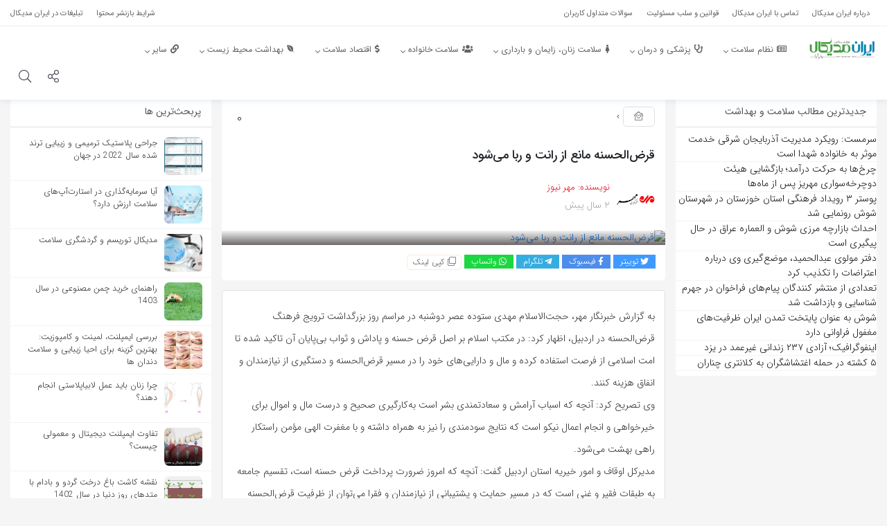

--- FILE ---
content_type: text/html; charset=UTF-8
request_url: https://iranmedicalinfo.com/health-provincial-news/11477/
body_size: 27873
content:
<!DOCTYPE html>
<html lang="fa">

<head>
  <meta charset="utf-8">
  <meta charset="UTF-8" />
  <meta name="viewport" content="width=device-width, initial-scale=1, shrink-to-fit=no">
  <meta http-equiv="X-UA-Compatible" content="IE=edge,chrome=1">
  <link rel="alternate" type="application/rss+xml" title="ایران مدیکال اینفو RSS2 Feed" href="https://iranmedicalinfo.com/feed/" />
  <link rel="pingback" href="https://iranmedicalinfo.com/xmlrpc.php" />
  
<!-- بهینه‌سازی موتور جستجو توسط Rank Math PRO - https://rankmath.com/ -->
<title>قرض‌الحسنه مانع از رانت و ربا می‌شود - ایران مدیکال اینفو</title>
<meta name="description" content="اردبیل- مدیرکل اوقاف و امور خیریه استان اردبیل گفت: ترویج سنت قرض‌الحسنه مانع از رانت‌خواری و رباخواری در جامعه می‌شود."/>
<meta name="robots" content="follow, index, max-snippet:-1, max-video-preview:-1, max-image-preview:large"/>
<link rel="canonical" href="https://iranmedicalinfo.com/health-provincial-news/11477/" />
<meta property="og:locale" content="fa_IR" />
<meta property="og:type" content="article" />
<meta property="og:title" content="قرض‌الحسنه مانع از رانت و ربا می‌شود - ایران مدیکال اینفو" />
<meta property="og:description" content="اردبیل- مدیرکل اوقاف و امور خیریه استان اردبیل گفت: ترویج سنت قرض‌الحسنه مانع از رانت‌خواری و رباخواری در جامعه می‌شود." />
<meta property="og:url" content="https://iranmedicalinfo.com/health-provincial-news/11477/" />
<meta property="og:site_name" content="ایران مدیکال اینفو" />
<meta property="article:section" content="اخبار سلامت استان‌ها" />
<meta property="og:image" content="https://iranmedicalinfo.com/wp-content/uploads/2024/02/iranmedicalinfo-none-1024x1024.png" />
<meta property="og:image:secure_url" content="https://iranmedicalinfo.com/wp-content/uploads/2024/02/iranmedicalinfo-none-1024x1024.png" />
<meta property="og:image:width" content="618" />
<meta property="og:image:height" content="618" />
<meta property="og:image:alt" content="iranmedicalinfo-none" />
<meta property="og:image:type" content="image/png" />
<meta property="article:published_time" content="2024-03-04T21:22:01+03:30" />
<meta name="twitter:card" content="summary_large_image" />
<meta name="twitter:title" content="قرض‌الحسنه مانع از رانت و ربا می‌شود - ایران مدیکال اینفو" />
<meta name="twitter:description" content="اردبیل- مدیرکل اوقاف و امور خیریه استان اردبیل گفت: ترویج سنت قرض‌الحسنه مانع از رانت‌خواری و رباخواری در جامعه می‌شود." />
<meta name="twitter:creator" content="@mehrnews_ir" />
<meta name="twitter:image" content="https://iranmedicalinfo.com/wp-content/uploads/2024/02/iranmedicalinfo-none-1024x1024.png" />
<meta name="twitter:label1" content="نویسنده" />
<meta name="twitter:data1" content="مهر نیوز" />
<meta name="twitter:label2" content="زمان خواندن" />
<meta name="twitter:data2" content="2 دقیقه" />
<script type="application/ld+json" class="rank-math-schema-pro">{"@context":"https://schema.org","@graph":[{"@type":["CommunityHealth","Organization"],"@id":"https://iranmedicalinfo.com/#organization","name":"\u0627\u06cc\u0631\u0627\u0646 \u0645\u062f\u06cc\u06a9\u0627\u0644 \u0627\u06cc\u0646\u0641\u0648","url":"https://iranmedicalinfo.com","openingHours":["Monday,Tuesday,Wednesday,Thursday,Friday,Saturday,Sunday 09:00-17:00"]},{"@type":"WebSite","@id":"https://iranmedicalinfo.com/#website","url":"https://iranmedicalinfo.com","name":"\u0627\u06cc\u0631\u0627\u0646 \u0645\u062f\u06cc\u06a9\u0627\u0644 \u0627\u06cc\u0646\u0641\u0648","publisher":{"@id":"https://iranmedicalinfo.com/#organization"},"inLanguage":"fa-IR"},{"@type":"ImageObject","@id":"https://media.mehrnews.com/d/2023/05/27/3/4544279.jpg?ts=1685177667871","url":"https://media.mehrnews.com/d/2023/05/27/3/4544279.jpg?ts=1685177667871","width":"200","height":"200","caption":"\u0642\u0631\u0636\u200c\u0627\u0644\u062d\u0633\u0646\u0647 \u0645\u0627\u0646\u0639 \u0627\u0632 \u0631\u0627\u0646\u062a \u0648 \u0631\u0628\u0627 \u0645\u06cc\u200c\u0634\u0648\u062f","inLanguage":"fa-IR"},{"@type":"WebPage","@id":"https://iranmedicalinfo.com/health-provincial-news/11477/#webpage","url":"https://iranmedicalinfo.com/health-provincial-news/11477/","name":"\u0642\u0631\u0636\u200c\u0627\u0644\u062d\u0633\u0646\u0647 \u0645\u0627\u0646\u0639 \u0627\u0632 \u0631\u0627\u0646\u062a \u0648 \u0631\u0628\u0627 \u0645\u06cc\u200c\u0634\u0648\u062f - \u0627\u06cc\u0631\u0627\u0646 \u0645\u062f\u06cc\u06a9\u0627\u0644 \u0627\u06cc\u0646\u0641\u0648","datePublished":"2024-03-04T21:22:01+03:30","dateModified":"2024-03-04T21:22:01+03:30","isPartOf":{"@id":"https://iranmedicalinfo.com/#website"},"primaryImageOfPage":{"@id":"https://media.mehrnews.com/d/2023/05/27/3/4544279.jpg?ts=1685177667871"},"inLanguage":"fa-IR"},{"@type":"Person","@id":"https://iranmedicalinfo.com/author/mehrnews/","name":"\u0645\u0647\u0631 \u0646\u06cc\u0648\u0632","description":"\u062e\u0628\u0631\u06af\u0632\u0627\u0631\u06cc \u0645\u0647\u0631 \u0622\u062e\u0631\u064a\u0646 \u0627\u062e\u0628\u0627\u0631 \u0627\u064a\u0631\u0627\u0646 \u062c\u0647\u0627\u0646\u060c \u0633\u064a\u0627\u0633\u062a\u060c \u0648\u0631\u0632\u0634\u060c \u0627\u0642\u062a\u0635\u0627\u062f\u060c \u0641\u0631\u0647\u0646\u06af \u0648 \u0647\u0646\u0631\u060c \u062f\u0627\u0646\u0634\u06af\u0627\u0647\u060c \u0641\u064a\u0644\u0645\u060c \u0639\u06a9\u0633 \u0648 \u0627\u062e\u0628\u0627\u0631 \u0627\u0633\u062a\u0627\u0646\u200c\u0647\u0627 \u0631\u0627 \u067e\u0648\u0634\u0634 \u0645\u06cc \u062f\u0647\u062f.","url":"https://iranmedicalinfo.com/author/mehrnews/","image":{"@type":"ImageObject","@id":"https://iranmedicalinfo.com/wp-content/uploads/2024/02/mehrnews.com_.png","url":"https://iranmedicalinfo.com/wp-content/uploads/2024/02/mehrnews.com_.png","caption":"\u0645\u0647\u0631 \u0646\u06cc\u0648\u0632","inLanguage":"fa-IR"},"sameAs":["https://www.mehrnews.com/","https://twitter.com/mehrnews_ir","https://t.me/mehrnews","https://ble.ir/mehrnews","https://rubika.ir/mehrnews","https://eitaa.com/mehrnews"],"worksFor":{"@id":"https://iranmedicalinfo.com/#organization"}},{"@type":"BlogPosting","headline":"\u0642\u0631\u0636\u200c\u0627\u0644\u062d\u0633\u0646\u0647 \u0645\u0627\u0646\u0639 \u0627\u0632 \u0631\u0627\u0646\u062a \u0648 \u0631\u0628\u0627 \u0645\u06cc\u200c\u0634\u0648\u062f - \u0627\u06cc\u0631\u0627\u0646 \u0645\u062f\u06cc\u06a9\u0627\u0644 \u0627\u06cc\u0646\u0641\u0648","datePublished":"2024-03-04T21:22:01+03:30","dateModified":"2024-03-04T21:22:01+03:30","articleSection":"\u0627\u062e\u0628\u0627\u0631 \u0633\u0644\u0627\u0645\u062a \u0627\u0633\u062a\u0627\u0646\u200c\u0647\u0627","author":{"@id":"https://iranmedicalinfo.com/author/mehrnews/","name":"\u0645\u0647\u0631 \u0646\u06cc\u0648\u0632"},"publisher":{"@id":"https://iranmedicalinfo.com/#organization"},"description":"\u0627\u0631\u062f\u0628\u06cc\u0644- \u0645\u062f\u06cc\u0631\u06a9\u0644 \u0627\u0648\u0642\u0627\u0641 \u0648 \u0627\u0645\u0648\u0631 \u062e\u06cc\u0631\u06cc\u0647 \u0627\u0633\u062a\u0627\u0646 \u0627\u0631\u062f\u0628\u06cc\u0644 \u06af\u0641\u062a: \u062a\u0631\u0648\u06cc\u062c \u0633\u0646\u062a \u0642\u0631\u0636\u200c\u0627\u0644\u062d\u0633\u0646\u0647 \u0645\u0627\u0646\u0639 \u0627\u0632 \u0631\u0627\u0646\u062a\u200c\u062e\u0648\u0627\u0631\u06cc \u0648 \u0631\u0628\u0627\u062e\u0648\u0627\u0631\u06cc \u062f\u0631 \u062c\u0627\u0645\u0639\u0647 \u0645\u06cc\u200c\u0634\u0648\u062f.","name":"\u0642\u0631\u0636\u200c\u0627\u0644\u062d\u0633\u0646\u0647 \u0645\u0627\u0646\u0639 \u0627\u0632 \u0631\u0627\u0646\u062a \u0648 \u0631\u0628\u0627 \u0645\u06cc\u200c\u0634\u0648\u062f - \u0627\u06cc\u0631\u0627\u0646 \u0645\u062f\u06cc\u06a9\u0627\u0644 \u0627\u06cc\u0646\u0641\u0648","@id":"https://iranmedicalinfo.com/health-provincial-news/11477/#richSnippet","isPartOf":{"@id":"https://iranmedicalinfo.com/health-provincial-news/11477/#webpage"},"image":{"@id":"https://media.mehrnews.com/d/2023/05/27/3/4544279.jpg?ts=1685177667871"},"inLanguage":"fa-IR","mainEntityOfPage":{"@id":"https://iranmedicalinfo.com/health-provincial-news/11477/#webpage"}}]}</script>
<!-- /افزونه سئو ورپرس Rank Math -->

<link rel="alternate" type="application/rss+xml" title="ایران مدیکال اینفو &raquo; قرض‌الحسنه مانع از رانت و ربا می‌شود خوراک دیدگاه‌ها" href="https://iranmedicalinfo.com/health-provincial-news/11477/feed/" />
<link rel="alternate" title="oEmbed (JSON)" type="application/json+oembed" href="https://iranmedicalinfo.com/wp-json/oembed/1.0/embed?url=https%3A%2F%2Firanmedicalinfo.com%2Fhealth-provincial-news%2F11477%2F" />
<link rel="alternate" title="oEmbed (XML)" type="text/xml+oembed" href="https://iranmedicalinfo.com/wp-json/oembed/1.0/embed?url=https%3A%2F%2Firanmedicalinfo.com%2Fhealth-provincial-news%2F11477%2F&#038;format=xml" />
<style id='wp-img-auto-sizes-contain-inline-css' type='text/css'>
img:is([sizes=auto i],[sizes^="auto," i]){contain-intrinsic-size:3000px 1500px}
/*# sourceURL=wp-img-auto-sizes-contain-inline-css */
</style>
<style id='wp-emoji-styles-inline-css' type='text/css'>

	img.wp-smiley, img.emoji {
		display: inline !important;
		border: none !important;
		box-shadow: none !important;
		height: 1em !important;
		width: 1em !important;
		margin: 0 0.07em !important;
		vertical-align: -0.1em !important;
		background: none !important;
		padding: 0 !important;
	}
/*# sourceURL=wp-emoji-styles-inline-css */
</style>
<link rel='stylesheet' id='wp-block-library-rtl-css' href='https://iranmedicalinfo.com/wp-includes/css/dist/block-library/style-rtl.min.css?ver=6.9' type='text/css' media='all' />
<style id='global-styles-inline-css' type='text/css'>
:root{--wp--preset--aspect-ratio--square: 1;--wp--preset--aspect-ratio--4-3: 4/3;--wp--preset--aspect-ratio--3-4: 3/4;--wp--preset--aspect-ratio--3-2: 3/2;--wp--preset--aspect-ratio--2-3: 2/3;--wp--preset--aspect-ratio--16-9: 16/9;--wp--preset--aspect-ratio--9-16: 9/16;--wp--preset--color--black: #000000;--wp--preset--color--cyan-bluish-gray: #abb8c3;--wp--preset--color--white: #ffffff;--wp--preset--color--pale-pink: #f78da7;--wp--preset--color--vivid-red: #cf2e2e;--wp--preset--color--luminous-vivid-orange: #ff6900;--wp--preset--color--luminous-vivid-amber: #fcb900;--wp--preset--color--light-green-cyan: #7bdcb5;--wp--preset--color--vivid-green-cyan: #00d084;--wp--preset--color--pale-cyan-blue: #8ed1fc;--wp--preset--color--vivid-cyan-blue: #0693e3;--wp--preset--color--vivid-purple: #9b51e0;--wp--preset--gradient--vivid-cyan-blue-to-vivid-purple: linear-gradient(135deg,rgb(6,147,227) 0%,rgb(155,81,224) 100%);--wp--preset--gradient--light-green-cyan-to-vivid-green-cyan: linear-gradient(135deg,rgb(122,220,180) 0%,rgb(0,208,130) 100%);--wp--preset--gradient--luminous-vivid-amber-to-luminous-vivid-orange: linear-gradient(135deg,rgb(252,185,0) 0%,rgb(255,105,0) 100%);--wp--preset--gradient--luminous-vivid-orange-to-vivid-red: linear-gradient(135deg,rgb(255,105,0) 0%,rgb(207,46,46) 100%);--wp--preset--gradient--very-light-gray-to-cyan-bluish-gray: linear-gradient(135deg,rgb(238,238,238) 0%,rgb(169,184,195) 100%);--wp--preset--gradient--cool-to-warm-spectrum: linear-gradient(135deg,rgb(74,234,220) 0%,rgb(151,120,209) 20%,rgb(207,42,186) 40%,rgb(238,44,130) 60%,rgb(251,105,98) 80%,rgb(254,248,76) 100%);--wp--preset--gradient--blush-light-purple: linear-gradient(135deg,rgb(255,206,236) 0%,rgb(152,150,240) 100%);--wp--preset--gradient--blush-bordeaux: linear-gradient(135deg,rgb(254,205,165) 0%,rgb(254,45,45) 50%,rgb(107,0,62) 100%);--wp--preset--gradient--luminous-dusk: linear-gradient(135deg,rgb(255,203,112) 0%,rgb(199,81,192) 50%,rgb(65,88,208) 100%);--wp--preset--gradient--pale-ocean: linear-gradient(135deg,rgb(255,245,203) 0%,rgb(182,227,212) 50%,rgb(51,167,181) 100%);--wp--preset--gradient--electric-grass: linear-gradient(135deg,rgb(202,248,128) 0%,rgb(113,206,126) 100%);--wp--preset--gradient--midnight: linear-gradient(135deg,rgb(2,3,129) 0%,rgb(40,116,252) 100%);--wp--preset--font-size--small: 13px;--wp--preset--font-size--medium: 20px;--wp--preset--font-size--large: 36px;--wp--preset--font-size--x-large: 42px;--wp--preset--spacing--20: 0.44rem;--wp--preset--spacing--30: 0.67rem;--wp--preset--spacing--40: 1rem;--wp--preset--spacing--50: 1.5rem;--wp--preset--spacing--60: 2.25rem;--wp--preset--spacing--70: 3.38rem;--wp--preset--spacing--80: 5.06rem;--wp--preset--shadow--natural: 6px 6px 9px rgba(0, 0, 0, 0.2);--wp--preset--shadow--deep: 12px 12px 50px rgba(0, 0, 0, 0.4);--wp--preset--shadow--sharp: 6px 6px 0px rgba(0, 0, 0, 0.2);--wp--preset--shadow--outlined: 6px 6px 0px -3px rgb(255, 255, 255), 6px 6px rgb(0, 0, 0);--wp--preset--shadow--crisp: 6px 6px 0px rgb(0, 0, 0);}:where(.is-layout-flex){gap: 0.5em;}:where(.is-layout-grid){gap: 0.5em;}body .is-layout-flex{display: flex;}.is-layout-flex{flex-wrap: wrap;align-items: center;}.is-layout-flex > :is(*, div){margin: 0;}body .is-layout-grid{display: grid;}.is-layout-grid > :is(*, div){margin: 0;}:where(.wp-block-columns.is-layout-flex){gap: 2em;}:where(.wp-block-columns.is-layout-grid){gap: 2em;}:where(.wp-block-post-template.is-layout-flex){gap: 1.25em;}:where(.wp-block-post-template.is-layout-grid){gap: 1.25em;}.has-black-color{color: var(--wp--preset--color--black) !important;}.has-cyan-bluish-gray-color{color: var(--wp--preset--color--cyan-bluish-gray) !important;}.has-white-color{color: var(--wp--preset--color--white) !important;}.has-pale-pink-color{color: var(--wp--preset--color--pale-pink) !important;}.has-vivid-red-color{color: var(--wp--preset--color--vivid-red) !important;}.has-luminous-vivid-orange-color{color: var(--wp--preset--color--luminous-vivid-orange) !important;}.has-luminous-vivid-amber-color{color: var(--wp--preset--color--luminous-vivid-amber) !important;}.has-light-green-cyan-color{color: var(--wp--preset--color--light-green-cyan) !important;}.has-vivid-green-cyan-color{color: var(--wp--preset--color--vivid-green-cyan) !important;}.has-pale-cyan-blue-color{color: var(--wp--preset--color--pale-cyan-blue) !important;}.has-vivid-cyan-blue-color{color: var(--wp--preset--color--vivid-cyan-blue) !important;}.has-vivid-purple-color{color: var(--wp--preset--color--vivid-purple) !important;}.has-black-background-color{background-color: var(--wp--preset--color--black) !important;}.has-cyan-bluish-gray-background-color{background-color: var(--wp--preset--color--cyan-bluish-gray) !important;}.has-white-background-color{background-color: var(--wp--preset--color--white) !important;}.has-pale-pink-background-color{background-color: var(--wp--preset--color--pale-pink) !important;}.has-vivid-red-background-color{background-color: var(--wp--preset--color--vivid-red) !important;}.has-luminous-vivid-orange-background-color{background-color: var(--wp--preset--color--luminous-vivid-orange) !important;}.has-luminous-vivid-amber-background-color{background-color: var(--wp--preset--color--luminous-vivid-amber) !important;}.has-light-green-cyan-background-color{background-color: var(--wp--preset--color--light-green-cyan) !important;}.has-vivid-green-cyan-background-color{background-color: var(--wp--preset--color--vivid-green-cyan) !important;}.has-pale-cyan-blue-background-color{background-color: var(--wp--preset--color--pale-cyan-blue) !important;}.has-vivid-cyan-blue-background-color{background-color: var(--wp--preset--color--vivid-cyan-blue) !important;}.has-vivid-purple-background-color{background-color: var(--wp--preset--color--vivid-purple) !important;}.has-black-border-color{border-color: var(--wp--preset--color--black) !important;}.has-cyan-bluish-gray-border-color{border-color: var(--wp--preset--color--cyan-bluish-gray) !important;}.has-white-border-color{border-color: var(--wp--preset--color--white) !important;}.has-pale-pink-border-color{border-color: var(--wp--preset--color--pale-pink) !important;}.has-vivid-red-border-color{border-color: var(--wp--preset--color--vivid-red) !important;}.has-luminous-vivid-orange-border-color{border-color: var(--wp--preset--color--luminous-vivid-orange) !important;}.has-luminous-vivid-amber-border-color{border-color: var(--wp--preset--color--luminous-vivid-amber) !important;}.has-light-green-cyan-border-color{border-color: var(--wp--preset--color--light-green-cyan) !important;}.has-vivid-green-cyan-border-color{border-color: var(--wp--preset--color--vivid-green-cyan) !important;}.has-pale-cyan-blue-border-color{border-color: var(--wp--preset--color--pale-cyan-blue) !important;}.has-vivid-cyan-blue-border-color{border-color: var(--wp--preset--color--vivid-cyan-blue) !important;}.has-vivid-purple-border-color{border-color: var(--wp--preset--color--vivid-purple) !important;}.has-vivid-cyan-blue-to-vivid-purple-gradient-background{background: var(--wp--preset--gradient--vivid-cyan-blue-to-vivid-purple) !important;}.has-light-green-cyan-to-vivid-green-cyan-gradient-background{background: var(--wp--preset--gradient--light-green-cyan-to-vivid-green-cyan) !important;}.has-luminous-vivid-amber-to-luminous-vivid-orange-gradient-background{background: var(--wp--preset--gradient--luminous-vivid-amber-to-luminous-vivid-orange) !important;}.has-luminous-vivid-orange-to-vivid-red-gradient-background{background: var(--wp--preset--gradient--luminous-vivid-orange-to-vivid-red) !important;}.has-very-light-gray-to-cyan-bluish-gray-gradient-background{background: var(--wp--preset--gradient--very-light-gray-to-cyan-bluish-gray) !important;}.has-cool-to-warm-spectrum-gradient-background{background: var(--wp--preset--gradient--cool-to-warm-spectrum) !important;}.has-blush-light-purple-gradient-background{background: var(--wp--preset--gradient--blush-light-purple) !important;}.has-blush-bordeaux-gradient-background{background: var(--wp--preset--gradient--blush-bordeaux) !important;}.has-luminous-dusk-gradient-background{background: var(--wp--preset--gradient--luminous-dusk) !important;}.has-pale-ocean-gradient-background{background: var(--wp--preset--gradient--pale-ocean) !important;}.has-electric-grass-gradient-background{background: var(--wp--preset--gradient--electric-grass) !important;}.has-midnight-gradient-background{background: var(--wp--preset--gradient--midnight) !important;}.has-small-font-size{font-size: var(--wp--preset--font-size--small) !important;}.has-medium-font-size{font-size: var(--wp--preset--font-size--medium) !important;}.has-large-font-size{font-size: var(--wp--preset--font-size--large) !important;}.has-x-large-font-size{font-size: var(--wp--preset--font-size--x-large) !important;}
/*# sourceURL=global-styles-inline-css */
</style>

<style id='classic-theme-styles-inline-css' type='text/css'>
/*! This file is auto-generated */
.wp-block-button__link{color:#fff;background-color:#32373c;border-radius:9999px;box-shadow:none;text-decoration:none;padding:calc(.667em + 2px) calc(1.333em + 2px);font-size:1.125em}.wp-block-file__button{background:#32373c;color:#fff;text-decoration:none}
/*# sourceURL=/wp-includes/css/classic-themes.min.css */
</style>
<link rel='stylesheet' id='ppress-frontend-css' href='https://iranmedicalinfo.com/wp-content/plugins/wp-user-avatar/assets/css/frontend.min.css?ver=4.16.6' type='text/css' media='all' />
<link rel='stylesheet' id='ppress-flatpickr-css' href='https://iranmedicalinfo.com/wp-content/plugins/wp-user-avatar/assets/flatpickr/flatpickr.min.css?ver=4.16.6' type='text/css' media='all' />
<link rel='stylesheet' id='ppress-select2-css' href='https://iranmedicalinfo.com/wp-content/plugins/wp-user-avatar/assets/select2/select2.min.css?ver=6.9' type='text/css' media='all' />
<link rel='stylesheet' id='bootstrap-rtl-css' href='https://iranmedicalinfo.com/wp-content/themes/liosa/assets/css/bootstrap.min.css' type='text/css' media='all' />
<link rel='stylesheet' id='owl.carousel-css' href='https://iranmedicalinfo.com/wp-content/themes/liosa/assets/css/owl.carousel.min.css?ver=6.9' type='text/css' media='all' />
<link rel='stylesheet' id='style-css' href='https://iranmedicalinfo.com/wp-content/themes/liosa/assets/css/style.min.css' type='text/css' media='all' />
<link rel='stylesheet' id='shop-css' href='https://iranmedicalinfo.com/wp-content/themes/liosa/assets/css/shop.min.css' type='text/css' media='all' />
<link rel='stylesheet' id='Responsive-css' href='https://iranmedicalinfo.com/wp-content/themes/liosa/assets/css/Responsive.min.css' type='text/css' media='all' />
<link rel='stylesheet' id='fontawesome-css' href='https://iranmedicalinfo.com/wp-content/themes/liosa/assets/fontawesome/css/all.min.css' type='text/css' media='all' />
<link rel='stylesheet' id='forget-about-shortcode-buttons-css' href='https://iranmedicalinfo.com/wp-content/plugins/forget-about-shortcode-buttons/public/css/button-styles.css?ver=2.1.3' type='text/css' media='all' />
<script type="text/javascript" src="https://iranmedicalinfo.com/wp-content/themes/liosa/assets/js/jquery.js?ver=1.0" id="jquery-js"></script>
<script type="text/javascript" src="https://iranmedicalinfo.com/wp-content/plugins/wp-user-avatar/assets/flatpickr/flatpickr.min.js?ver=4.16.6" id="ppress-flatpickr-js"></script>
<script type="text/javascript" src="https://iranmedicalinfo.com/wp-content/plugins/wp-user-avatar/assets/select2/select2.min.js?ver=4.16.6" id="ppress-select2-js"></script>
<script type="text/javascript" src="https://iranmedicalinfo.com/wp-content/themes/liosa/assets/js/kit.fontawesome.js?ver=6.9" id="fontawesome-js"></script>
<script type="text/javascript" id="ajax_comment-js-extra">
/* <![CDATA[ */
var misha_ajax_comment_params = {"ajaxurl":"https://iranmedicalinfo.com/wp-admin/admin-ajax.php"};
//# sourceURL=ajax_comment-js-extra
/* ]]> */
</script>
<script type="text/javascript" src="https://iranmedicalinfo.com/wp-content/themes/liosa/assets/js/ajax-comment.min.js?ver=true" id="ajax_comment-js"></script>
<script type="text/javascript" id="ajax-contact-script-js-extra">
/* <![CDATA[ */
var ajax_contact_object = {"ajax_url":"https://iranmedicalinfo.com/wp-admin/admin-ajax.php","loading_message":"\u062f\u0631 \u062d\u0627\u0644 \u0627\u0631\u0633\u0627\u0644 \u0627\u0637\u0644\u0627\u0639\u0627\u062a \u060c \u0644\u0637\u0641\u0627 \u0635\u0628\u0631 \u06a9\u0646\u06cc\u062f..."};
//# sourceURL=ajax-contact-script-js-extra
/* ]]> */
</script>
<script type="text/javascript" src="https://iranmedicalinfo.com/wp-content/themes/liosa/assets/js/ajax-contact-script.js?ver=6.9" id="ajax-contact-script-js"></script>
<link rel="https://api.w.org/" href="https://iranmedicalinfo.com/wp-json/" /><link rel="alternate" title="JSON" type="application/json" href="https://iranmedicalinfo.com/wp-json/wp/v2/posts/11477" /><link rel="EditURI" type="application/rsd+xml" title="RSD" href="https://iranmedicalinfo.com/xmlrpc.php?rsd" />
<link rel="stylesheet" href="https://iranmedicalinfo.com/wp-content/themes/liosa/rtl.css" type="text/css" media="screen" /><link rel='shortlink' href='https://iranmedicalinfo.com/?p=11477' />
    <style>
    .quantity input::-webkit-outer-spin-button,
    .quantity input::-webkit-inner-spin-button {
        display: none;
        margin: 0;
    }
    .quantity input.qty {
        appearance: textfield;
        -webkit-appearance: none;
        -moz-appearance: textfield;
    }
    </style>
    <meta name="author" content="مهر نیوز" /><meta name="publisher" content="ایران مدیکال اینفو" /><meta name="keywords" content="قرض‌الحسنه مانع از رانت و ربا می‌شود" /><meta name="generator" content="Elementor 3.25.11; features: additional_custom_breakpoints, e_optimized_control_loading; settings: css_print_method-external, google_font-enabled, font_display-auto">
<style type="text/css">.recentcomments a{display:inline !important;padding:0 !important;margin:0 !important;}</style>			<style>
				.e-con.e-parent:nth-of-type(n+4):not(.e-lazyloaded):not(.e-no-lazyload),
				.e-con.e-parent:nth-of-type(n+4):not(.e-lazyloaded):not(.e-no-lazyload) * {
					background-image: none !important;
				}
				@media screen and (max-height: 1024px) {
					.e-con.e-parent:nth-of-type(n+3):not(.e-lazyloaded):not(.e-no-lazyload),
					.e-con.e-parent:nth-of-type(n+3):not(.e-lazyloaded):not(.e-no-lazyload) * {
						background-image: none !important;
					}
				}
				@media screen and (max-height: 640px) {
					.e-con.e-parent:nth-of-type(n+2):not(.e-lazyloaded):not(.e-no-lazyload),
					.e-con.e-parent:nth-of-type(n+2):not(.e-lazyloaded):not(.e-no-lazyload) * {
						background-image: none !important;
					}
				}
			</style>
			  <style>
    /* -------------------------------------- product style --------------*/
    .pric-box .btn-add-to-cart.bef_bth_cart,
    .arch_card_pro .yith-wcwl-add-to-wishlist i,
    .woocommerce-cart .wc-proceed-to-checkout a.checkout-button,
    .arch_card_pro a.added_to_cart:hover, .arch_card_pro a.button:hover, .arch_card_pro a.added_to_cart, .arch_card_pro a.button{
      background-color: #f95454 !important;
    }
    .pric-box .btn-add-to-cart.bef_bth_cart,
    .arch_card_pro .yith-wcwl-add-to-wishlist i,
    .woocommerce-cart .wc-proceed-to-checkout a.checkout-button,
    .arch_card_pro a.added_to_cart:hover, .arch_card_pro a.button:hover, .arch_card_pro a.added_to_cart, .arch_card_pro a.button{
      color: #fff !important;
    }

    /* -------------------------------------- header mobile --------------*/
    .mobile-header,
    .mobile-header .product-serchform-wc .search-wrapper input,
    .mobile-header .ic-cart-pro .navbar-nav .dropdown-menu{
      background-color: #fff !important;
    }
    .mobile-header .product-serchform-wc .search-wrapper input,
    .mobile-header .he-search .submit_button::before {
      border-color:#eee !important;
    }
    .mobile-header .item-head-respan > a > i,
    .mobile-header .ic-cart-pro #cd-hamburger-menu-dec a i,
    .mobile-header .category-searchform,
    .mobile-header .he-search .submit_button i,
    .mobile-header .ic-cart-pro .li-user-lo i,
    .mobile-header .he-search input,
    .mobile-header .ic-cart-pro .navbar-nav .dropdown-menu a{
      color:#212121 !important;
    }
    .mobile-header .menu-container.shop_m .bar{
      background-color:#212121 !important;
    }
    .mobile-header .mo-header-search,
    .mobile-header .he-search .submit_button::before{
      border-color:#eee !important;
    }
    .mobile-header .product-serchform-wc .search-wrapper input,
    .mobile-header .user-login-but.btn-login img{
      border-radius:0px !important;
    }
    /* -------------------------------------- shop header 6 --------------*/
    .header-6-theme .product-serchform-wc .search-wrapper input,
    .header-6-theme .he-headeroption .he-btn-container,
    .header-6-theme .he-btn-container-cart,
    .header-6-theme .user-login-but.btn-login img,
    .header-6-theme .fullwidth_shop_cart.shop_cart.top_icons{
      border-radius:0px !important;
    }
    .header-shop.header-6-theme,
    .header-6-theme .product-serchform-wc .search-wrapper input{
      background-color: #fff !important;
    }
    .header-6-theme .h-menu-nav-list_item div ul li a{
      color: #665959 !important;
    }
    .header-6-theme .btn-login,
    .header-6-theme .category-searchform,
    .header-6-theme .he-btn-container .dropdown-menu a,
    .header-6-theme .he-search .submit_button i{
      color: #212121 !important;
    }
    .header-6-theme .product-serchform-wc .search-wrapper input,
    .header-6-theme .he-search .submit_button::before {
      border-color:#eee !important;
    }
    .header-6-theme .fullwidth_shop_cart.shop_cart.top_icons{
      background-color: #4425d7 !important;
    }
    .header-6-theme .fullwidth_shop_cart.shop_cart > a{
      color: #fff !important;
    }
    .header-6-theme .fullwidth_shop_cart.shop_cart a .shop-badge{
      color: #fff !important;
      background-color: #55555a !important;
    }
    .header-6-theme .he-btn-container{
      background-color:  !important;
    }
    .header-6-theme .he-btn-container,
    .header-6-theme .he-btn-container .dropdown-menu{
      border-color:  !important;
    }
    .header-6-theme #header-wrap, .header-6-theme .color_option_liam_6,
    .header-6-theme .cd-main-nav ul li .sub-menu{
      background-color:  !important;
    }
    /* -------------------------------------- end header 6 --------------*/
    /** style menu bar */
    .menu_bar_header-shop {
      background-color: #fff;
    }

    .menu_bar_header-shop .social_footer_ul li i,
    .menu_bar_header-shop .cd-main-nav ul li a {
      color: #616161 !important;
    }
    /** mobile header  **/
    .mobile-menu-wrapper ul li{
      border-color: f0f8ff !important;
    }
    .nav-mobile .menu-container .menu-sidebar{
      background-color: #fff;
    }
    .mobile-menu-wrapper ul li a,
    .menu-item-has-children .sub-toggle .icon-re.icon-ri::before{
      color: #616161;
    }
    .mobile-menu-wrapper ul.sub-menu{
      background-color: #f5f5f5;
    }
    .login-mobile a i, .login-mobile button i{
      color: #fff;
    }
    /** style header blog **/

    .hed-menu-bar,
    .le-main-nav .navbar-nav .dropdown-menu,
    .ic-cart-pro .navbar-nav .dropdown-menu,
    .header-3 .share-alt-head ul,
    .header-3 .cd-main-nav ul li .sub-menu,
    .hed-menu-bar .cd-main-nav ul li .sub-menu {
      background-color: #fff;
    }

    .cd-main-nav ul li a,
    .children .sub-togglee,
    .sub-menu .sub-togglee::before,
    .cd-main-nav ul li .fa-angle-down {
      color: #616161;
    }

    .le-main-nav li,
    .header-3 .share-alt-head ul li a i,
    .le-main-nav li a,
    .le-main-nav .dropdown-back::before,
    .dropdown-toggle::after {
      color: #424750;
    }

    .le-main-nav>li {
      border-color: #e0e0e2;
    }

    /*{
  background: #f9f9f9;
  transition: all .2s;
}
*/
    .nav__cb:checked~.nav__content,
    .login-mobile {
      background: #fb3449;
    }

    .nav__item-text i {
      color: #fff;
      border-color: #e0e0e2;
    }

    .nav__btn::before,
    .nav__btn::after,
    .menu-container .bar {
      background: #616161;
    }

    /** style shop header 2 **/
    .dimag_homepage_mo .hashtag,
    .dimag_homepage,
    .dimag_homepage_mo .container,
    .dimag_homepage .navbar-nav .dropdown-menu,
    .dimag_homepage_mo .navbar-nav .dropdown-menu {
      background-color: #fff !important;
      color: #212121 !important;

    }

    .dimag_homepage .navbar-nav .dropdown-menu a,
    .dimag_homepage_mo .navbar-nav .dropdown-menu a,
    .dimag_homepage .hashtag__title,
    .dimag_homepage_mo .hashtag__title {
      color: #212121 !important;

    }

    .dimag_homepage_mo .menu-container .bar {
      background-color: #b8b8b8 !important;
    }

    .dimag_homepage_mo .hashtag__wrapper,
    .dimag_homepage .hashtag__wrapper {
      background-color: #f6f5f4 !important;
    }

    .dimag_homepage_mo .hashtag__wrapper ul li a,
    .dimag_homepage .hashtag__wrapper ul li a {
      color: #32b4fd !important;
    }

    .dimag_homepage .logo {
      background-color: #bca5f0  !important;

    }

    .dimag_homepage .dimag__top--sep,
    .dimag_homepage .search.search-btn i,
    .dimag_homepage_mo .item-head-respan i,
    .dimag_homepage_mo .user-pane_mo i,
    .dimag_homepage .user-pane i,
    .dimag_homepage .user-pane span,
    .dimag_homepage .user-pane a {
      border-color: #b0b0b0  !important;
      color: #b0b0b0  !important;
    }

    /** single post  **/
    .post-content p {
      color: #404040  !important;
    }
    .wp-block-image figcaption{
      background: #000  !important;
      color: #fff  !important;
    }
    .post-content img {
      width: 100% !important;
    }

    
    /** style footer blog **/
    .footer {
      background-size: cover;
      background-color: #ffffff;
      background-repeat: repeat-x;
      background-attachment: fixed;
      background-position: top;
      background-image: url();
    }

    #body_blog {
      background-color: #f5f5f5;
      background-repeat: repeat-x;
      background-attachment: fixed;
      background-position: top;
      background-image: url();
    }

    .content_item__time {
      background-color: #f5f5f5;
    }

    #body_shop {
      background-color: #f5f5f5;
      background-repeat: repeat-x;
      background-attachment: fixed;
      background-position: top;
      background-image: url();
    }

    .amazon--slid .owl-carousel.owl-rtl::before {
      background: linear-gradient(-180deg, rgba(234, 237, 237, 0), #f5f5f5);
    }

    .spacing_archive-box {
      background-color: ##f5f5f5;
    }

    .footer p,
    .footer a,
    .footer p,
    .footer td {
      color: #404040 !important;
    }

    .footer th,
    .footer h5 {
      color: #212121 !important;
    }

    .social_footer_ul li i {
      color:  #424750 !important;
    }

    .text-center.copy_right {
      color:  #212121 !important;
    }

    /* back to top */
    .sticky_toolbox a::after,
    .sticky_toolbox span,
    .sticky_toolbox a:hover {
      background:  #0063d1;
      color: #fff !important;
    }

    .sticky_toolbox a {
      background: #fff;
      color: #333 !important;
    }

    /** style shop header **/
    .he-btn-container .dropdown-menu,
    .header-shop,
    .h-menu-nav,
    .postform,
    .header-shop .color_option_denver,
    .product-serchform-wc .search-wrapper input {
      background-color: #fff !important;
    }

    .product-serchform-wc .search-wrapper input {
      border-color: #eee;
    }

    .ic-cart-pro .navbar-nav .dropdown-menu a,
    .he-btn-container .dropdown-menu a,
    .h-menu-nav-list_item div ul li a,
    .h-menu-nav-list_items,
    .btn-login,
    .dropdown-back::before,
    .h-menu-nav-list_activ--main ul li a,
    .h-menu-nav-list_activ--main ul li a::before,
    .he-search input,
    .he-search::before,
    .category-searchform,
    .h-row-shop .he-btn-container li i,
    .postform,
    .ic-cart-pro .he-btn-container li i,
    .ic-cart-pro .li-user-lo i,
    .item-head-respan>a>i,
    .he-search .submit_button i,
    .hed-btn-container_cart .fa-shopping-bag,
    .h-menu-nav-list_activ--main>ul>li::before {
      color: #616161;
    }

    .menu-container.shop_m .bar {
      background: #616161;
    }

    .mo-header-search {
      border-top: 1px solid #e5e5ea;
    }

    .h-menu-nav-list_activ--main ul li:after {
      background: #f0f0f1;
    }

    .postform {
      border: 1px solid#e0e0e2;
      margin: 0;
      outline: unset !important;
    }

    .he-search .submit_button::before {
      background: #eee;
    }

    .he-btn-container {
      border: 1px solid#e0e0e2;
    }

    .navbar-nav .dropdown-menu li:first-child {
      border-color: #e0e0e2;
    }

    .lin_right {
      background: #e0e0e2;

    }

    /** header 5 **/
    .header_nin_5,
    .header_nin_5 .navbar-nav .dropdown-menu,
    .header_nin_5 .cd-main-nav ul li .sub-menu {
      background: #fff;
    }

    .header_nin_5 .cd-main-nav ul .menu-item a,
    .header_nin_5 .navbar-nav .dropdown-menu a {
      color: #616161;
    }

    .header_nin_5 .tool_header5 .search_heade i,
    .header_nin_5 .tool_header5 .li-user-lo i {
      color: #b0b0b0;
      font-size: 20px;
    }

    .header_nin_5 .nav-mobile .menu-container .bar {
      background: #b0b0b0;
    }

    /** header 4 **/

    .header-4,
    .header-mobile-4,
    .header-4 .navbar-nav .dropdown-menu {
      background: #fff;

    }

    .header-4 .header-4-main-menu,
    .header-4 .cd-main-nav ul li .sub-menu{
      background: #fff;

    }

    .header-topbar-4 .cd-main-nav ul .menu-item a {
      color: #616161;

    }

    .header-4 .section-menu.cd-main-nav ul .menu-item a,
    .header-4 .navbar-nav .dropdown-menu a {
      color: #616161;
    }

    .header-4 .container .search [class*="search"],
    .header-4 .user-pane .fa-user-circle {
      color: #b0b0b0;

    }

    .header-mobile-4 .menu-container .bar{
      background: #b0b0b0;
    }
    .header-mobile-4 .menu-container .search-btn i {
      color: #b0b0b0;
    }
    .header-topbar-4 {
      background: #fff;
    }

    /** style shop footer **/
    .shop-footer-web-info {
      background-color: #d7dee0 !important;
    }

    .shop_footer {
      background-color: #eceff1;
      background-repeat: repeat-x;
      background-attachment: fixed;
      background-position: top;
      background-image: url();
    }

    /** style single produc **/

    .woocommerce-Price-amount.amount {
      color: #000;
    }

    /** style box add to cart */
    .add_to_cart_loop_bth .to_cart_loop__bth .button,
    .add_to_cart_loop_bth .added_to_cart.wc-forward,
    .add_to_cart_loop_bth .to_cart_loop__bth .original_product {
      background-color: #ef394e;
      color: #fff;
    }
  </style>
<style>/* اعمال استایل در همه صفحات به جز صفحه مطلب و نوشته */

.post-content img {
    width: auto !important; /* عرض پیش‌فرض برای دسکتاپ */
    max-width: none !important; /* لغو محدودیت عرض */
}

/* بهینه‌سازی برای دستگاه‌های موبایل */
@media screen and (max-width: 768px) {
    .post-content img {
        width: 100% !important; /* عرض کامل تصویر برای موبایل */
        max-width: 100% !important; /* تصویر را محدود به اندازه باکس نگه می‌دارد */
        height: auto !important; /* ارتفاع به صورت خودکار تنظیم شود */
    }
}



body:not(.single) .item__details--author {
    display: none !important;
}



/* جایگزینی تصویر خالی با تصویر مورد نظر */
[style*="background-image: url('')"] {
    background-image: url('https://iranmedicalinfo.com/wp-content/uploads/2024/02/iranmedicalinfo-none.png') !important;
}



.topics-gallery__item .image__badge {
    display: none !important;
}



.elementor img {
    /* height: auto; */
    max-width: 100%;
    border: none;
    border-radius: 0;
    box-shadow: none;
}


.topics-gallery__item img {
    width: 100%;
    display: block;
    z-index: 1;
    object-fit: cover;
    height: 150px !important; /* ارتفاع دلخواه شما */
}




.item__details .user-profile-stat-wrapper img {
    width: 35px;
    height: 35px !important;
}




.a-comment-count-bubble {
    background-color: #fff !important;
    font-size: 14px !important;
    color: #000 !important;
    font-weight: 400 !important;
    padding: 2px 7px 3px !important;
    border-radius: 4px !important;
}



.homepage__main .item__details--date {
    display: none;
}





.art-items .article3_meta {
    display: none;
}


.woo-promotion__categories .woo-promotion__category-quantity {
    display: none;
}



.sectionshowcase {
    display: none;
}


.single-post-3 .author-details-row1 a,
.single-post-3 .version_undefined span {
    color: #000 !important; /* مشکی */
    font-weight: 400;
}




.media-header .avatar_user_url, .media-header h1 {
    /* margin-top: 33px; */
    font-size: 14px;
}



</style>		<style type="text/css" id="wp-custom-css">
			.author-description {
    text-align: justify;
}



.custom-toc {
    font-size: 17px !important;
    font-weight: bold !important;
    color: red !important;
}



.custom-toc {
    background-color: #f0f0f0; /* رنگ خاکستری */
    padding-bottom: 10px; /* فاصله پایینی از سایر عناصر */
	    padding-top: 10px; /* فاصله پایینی از سایر عناصر */
	    padding-right: 10px; /* فاصله پایینی از سایر عناصر */
    margin-top: 5px; /* فاصله بالایی از بالا */
	    margin-bottom: 15px; /* فاصله بالایی از بالا */


		</style>
		  <meta name="theme-color" content="" />
  <style>
	  .container {
      max-width: 1300px;
    }
	  @media (min-width: 1400px){
            .container {
        max-width: 1440px;
      }
	  }

  </style>
	
	<script>
document.addEventListener("DOMContentLoaded", function() {
    var elements = document.querySelectorAll('.item__txt');
    elements.forEach(function(element) {
        var text = element.textContent;
        if (text.length > 130) {
            element.textContent = text.slice(0, 130) + '...';
        }
    });
});

</script>
	
<script>
    jQuery(document).ready(function($) {
        // چک کردن وجود تصویر در هر figure با کلاس col-12 col-md-7
        $('.col-12.col-md-7 figure').each(function() {
            if ($(this).find('img').length === 0) {
                // اگر تصویر وجود نداشت، تصویر پیشفرض را اضافه کنید
                $(this).append('<img src="https://iranmedicalinfo.com/wp-content/themes/liosa/assets/image/search-bar.gif" alt="تصویر پیشفرض">');
            }
        });
    });
</script>


<script>
    $(document).ready(function() {
        // تغییر متن درون span با کلاس time
        $(".col-12.col-md-3 .time").text("ایران مدیکال اینفو");
    });
</script>




<script>
            !function(e,t,n){e.yektanetAnalyticsObject=n,e[n]=e[n]||function(){e[n].q.push(arguments)},e[n].q=e[n].q||[];var a=t.getElementsByTagName("head")[0],r=new Date,c="https://cdn.yektanet.com/superscript/g3gN4cVl/native-iranmedicalinfo.com-37923/yn_pub.js?v="+r.getFullYear().toString()+"0"+r.getMonth()+"0"+r.getDate()+"0"+r.getHours(),s=t.createElement("link");s.rel="preload",s.as="script",s.href=c,a.appendChild(s);var l=t.createElement("script");l.async=!0,l.src=c,a.appendChild(l)}(window,document,"yektanet");
        </script>


	
</head>

<body class="rtl wp-singular post-template-default single single-post postid-11477 single-format-standard wp-theme-liosa elementor-default elementor-kit-182" id="body_blog">
  <div id="back-to-topd" class="sticky_toolbox active back_to_top">
    <ul>
      











        <li>
          <a href="#" id="scroll" class="gototop" title="بازگشت به بالا"><i class="fal fa-arrow-up"></i></a>
        </li>
          </ul>
  </div>
  <header class="hed-menu-bar header-3" style="height: auto;">
        <div class="menu_bar_header-shop d-none d-md-block">
        <div class="container">
            <div class="row">
                <div class="col-12 col-md-9">
                    <div class="cd-main-nav d-none d-md-block">










                        <div class="menu-%d9%85%d9%86%d9%88%d8%a8%d8%a7%d8%b1-container"><ul id="menu-%d9%85%d9%86%d9%88%d8%a8%d8%a7%d8%b1" class="menu"><li id="menu-item-6356" class="menu-item menu-item-type-custom menu-item-object-custom menu-item-6356"><a href="https://iranmedicalinfo.com/about-us/"><span class="menu-title">درباره ایران مدیکال</span></a></li>
<li id="menu-item-6357" class="menu-item menu-item-type-custom menu-item-object-custom menu-item-6357"><a href="https://iranmedicalinfo.com/contact/"><span class="menu-title">تماس با ایران مدیکال</span></a></li>
<li id="menu-item-1689" class="menu-item menu-item-type-custom menu-item-object-custom menu-item-1689"><a href="https://iranmedicalinfo.com/disclaimer/"><span class="menu-title">قوانین و سلب مسئولیت</span></a></li>
<li id="menu-item-6360" class="menu-item menu-item-type-custom menu-item-object-custom menu-item-6360"><a href="https://iranmedicalinfo.com/faq/"><span class="menu-title">سوالات متداول کاربران</span></a></li>
</ul></div>                    </div>
                    <div class="menu-bar-mobile-denver d-block d-md-none">
                        <ul class="list list-unstyled list-product-nav">
                            <li>
                                <a href="#" class="list-product-cat">
                                    <div class="bar"></div>
                                    <div class="bar"></div>
                                    <span class="glyphicon glyphicon-menu-down pull-right" aria-hidden="true">
                                    </span>












                                </a>
                                <ul class="list list-unstyled list-product-subnav">
                                    <div class="cd-main-nav menu-itme-mobile main-nav-item-mobile">
                                        <div class="menu-%d9%85%d9%86%d9%88%d8%a8%d8%a7%d8%b1-container"><ul id="menu-%d9%85%d9%86%d9%88%d8%a8%d8%a7%d8%b1-1" class="menu"><li class="menu-item menu-item-type-custom menu-item-object-custom menu-item-6356"><a href="https://iranmedicalinfo.com/about-us/"><span class="menu-title">درباره ایران مدیکال</span></a></li>
<li class="menu-item menu-item-type-custom menu-item-object-custom menu-item-6357"><a href="https://iranmedicalinfo.com/contact/"><span class="menu-title">تماس با ایران مدیکال</span></a></li>
<li class="menu-item menu-item-type-custom menu-item-object-custom menu-item-1689"><a href="https://iranmedicalinfo.com/disclaimer/"><span class="menu-title">قوانین و سلب مسئولیت</span></a></li>
<li class="menu-item menu-item-type-custom menu-item-object-custom menu-item-6360"><a href="https://iranmedicalinfo.com/faq/"><span class="menu-title">سوالات متداول کاربران</span></a></li>
</ul></div>                                    </div>
                                </ul>
                                








                            </li>







                        </ul>
                    </div>
                </div>
                <div class="col-3">
                    <div class="cd-main-nav menu-bar-two left">
                        <div class="menu-%d9%85%d9%86%d9%88%d8%a8%d8%a7%d8%b1-%d8%af%d9%88-container"><ul id="menu-%d9%85%d9%86%d9%88%d8%a8%d8%a7%d8%b1-%d8%af%d9%88" class="menu"><li id="menu-item-7924" class="menu-item menu-item-type-post_type menu-item-object-page menu-item-7924"><a href="https://iranmedicalinfo.com/copyright/"><span class="menu-title">شرایط بازنشر محتوا</span></a></li>
<li id="menu-item-7923" class="menu-item menu-item-type-post_type menu-item-object-page menu-item-7923"><a href="https://iranmedicalinfo.com/ads-reportage/"><span class="menu-title">تبلیغات در ایران مدیکال</span></a></li>
</ul></div>                    </div>
                </div>
            </div>
        </div>
    </div>
    <style>
        .padding_bot_header_shop.padd_14 {
            padding-bottom: 14rem;
        }
    </style>
    <div class="container">
        <div class="roobit right d-block d-lg-none">
  <ul class="nav-mobile">
    <li class="menu-container">
      <input id="menu-toggle" type="checkbox">
      <label for="menu-toggle" class="menu-button">
        <div class="icon-open" viewBox="0 0 24 24">
          <div class="bar"></div>
          <div class="bar"></div>
          <div class="bar"></div>
        </div>
      </label>
      <ul id="accordion" class="menu-sidebar">
                <div class="mobile-menu-wrapper">
          <div class="tg-container">
            <ul id="menu-mobile" class="menu pro_menu-mobile-sid">
              <div class="menu-%d8%a7%d8%b5%d9%84%db%8c-container"><ul id="menu-%d8%a7%d8%b5%d9%84%db%8c" class="menu"><li id="menu-item-6373" class="menu-item menu-item-type-taxonomy menu-item-object-category menu-item-has-children menu-item-6373"><a href="https://iranmedicalinfo.com/news-of-the-health-system/"><i class="menu-icon fa fa-newspaper-o" ></i><span class="menu-title">نظام سلامت</span></a>
<ul class="sub-menu">
	<li id="menu-item-6376" class="menu-item menu-item-type-taxonomy menu-item-object-category menu-item-6376"><a href="https://iranmedicalinfo.com/news-of-the-health-system/ministry-of-health-and-medical-education/"><i class="menu-icon fa fa-university" ></i><span class="menu-title">دانشگاه‌های علوم پزشکی و رشته‌های تحصیلی</span></a></li>
	<li id="menu-item-6377" class="menu-item menu-item-type-taxonomy menu-item-object-category menu-item-6377"><a href="https://iranmedicalinfo.com/news-of-the-health-system/medical-staff-and-nurses/"><i class="menu-icon fa fa-heartbeat" ></i><span class="menu-title">کادر درمان، پزشکان و پرستاران</span></a></li>
	<li id="menu-item-6375" class="menu-item menu-item-type-taxonomy menu-item-object-category menu-item-6375"><a href="https://iranmedicalinfo.com/news-of-the-health-system/accidents-and-disasters/"><i class="menu-icon fa fa-fire-extinguisher" ></i><span class="menu-title">اخبار حوادث و بلایا</span></a></li>
	<li id="menu-item-6394" class="menu-item menu-item-type-taxonomy menu-item-object-category current-post-ancestor current-menu-parent current-post-parent menu-item-6394"><a href="https://iranmedicalinfo.com/health-provincial-news/"><i class="menu-icon fa fa-hospital-o" ></i><span class="menu-title">اخبار سلامت استان‌ها</span></a></li>
	<li id="menu-item-6374" class="menu-item menu-item-type-taxonomy menu-item-object-category menu-item-6374"><a href="https://iranmedicalinfo.com/news-of-the-health-system/international-health-news/"><i class="menu-icon fa fa-globe" ></i><span class="menu-title">اخبار بین‌المللی سلامت</span></a></li>
</ul>
</li>
<li id="menu-item-6409" class="menu-item menu-item-type-taxonomy menu-item-object-category menu-item-has-children menu-item-6409"><a href="https://iranmedicalinfo.com/medicine-and-treatment/"><i class="menu-icon fa fa-stethoscope" ></i><span class="menu-title">پزشکی و درمان</span></a>
<ul class="sub-menu">
	<li id="menu-item-6410" class="menu-item menu-item-type-taxonomy menu-item-object-category menu-item-6410"><a href="https://iranmedicalinfo.com/medicine-and-treatment/types-of-diseases/"><i class="menu-icon fa fa-bug" ></i><span class="menu-title">انواع بیماری‌ها</span></a></li>
	<li id="menu-item-6411" class="menu-item menu-item-type-taxonomy menu-item-object-category menu-item-6411"><a href="https://iranmedicalinfo.com/medicine-and-treatment/dental/"><i class="menu-icon fa fa-plus-square" ></i><span class="menu-title">دندان‌پزشکی</span></a></li>
	<li id="menu-item-6412" class="menu-item menu-item-type-taxonomy menu-item-object-category menu-item-6412"><a href="https://iranmedicalinfo.com/medicine-and-treatment/mental-health/"><i class="menu-icon fa fa-lightbulb-o" ></i><span class="menu-title">سلامت روان</span></a></li>
	<li id="menu-item-6408" class="menu-item menu-item-type-taxonomy menu-item-object-category menu-item-6408"><a href="https://iranmedicalinfo.com/health-insurance/"><i class="menu-icon fa fa-money" ></i><span class="menu-title">بیمه‌های بهداشت و درمان</span></a></li>
	<li id="menu-item-6413" class="menu-item menu-item-type-taxonomy menu-item-object-category menu-item-6413"><a href="https://iranmedicalinfo.com/medicines-and-supplements/"><i class="menu-icon fa fa-medkit" ></i><span class="menu-title">داروها و مکمل‌ها</span></a></li>
	<li id="menu-item-6424" class="menu-item menu-item-type-taxonomy menu-item-object-category menu-item-6424"><a href="https://iranmedicalinfo.com/traditional-medicine/"><i class="menu-icon fa fa-leaf" ></i><span class="menu-title">طب سنتی</span></a></li>
</ul>
</li>
<li id="menu-item-6403" class="menu-item menu-item-type-taxonomy menu-item-object-category menu-item-has-children menu-item-6403"><a href="https://iranmedicalinfo.com/family-health/women-health-childbirth-pregnancy/"><i class="menu-icon fa fa-female" ></i><span class="menu-title">سلامت زنان، زایمان و بارداری</span></a>
<ul class="sub-menu">
	<li id="menu-item-6400" class="menu-item menu-item-type-taxonomy menu-item-object-category menu-item-6400"><a href="https://iranmedicalinfo.com/skin-and-hair-and-beauty/"><i class="menu-icon fa fa-diamond" ></i><span class="menu-title">پوست، مو و زیبایی</span></a></li>
	<li id="menu-item-6401" class="menu-item menu-item-type-taxonomy menu-item-object-category menu-item-6401"><a href="https://iranmedicalinfo.com/lifestyle-and-fashion/"><i class="menu-icon fa fa-paint-brush" ></i><span class="menu-title">سبک زندگی، مد و فشن</span></a></li>
	<li id="menu-item-6402" class="menu-item menu-item-type-taxonomy menu-item-object-category menu-item-6402"><a href="https://iranmedicalinfo.com/family-health/sexual-health/"><i class="menu-icon fa fa-intersex" ></i><span class="menu-title">سلامت جنسی</span></a></li>
	<li id="menu-item-6399" class="menu-item menu-item-type-taxonomy menu-item-object-category menu-item-6399"><a href="https://iranmedicalinfo.com/nutritional-health/fitness-and-bodybuilding/"><i class="menu-icon fa fa-child" ></i><span class="menu-title">تناسب اندام و بدن‌سازی</span></a></li>
	<li id="menu-item-6397" class="menu-item menu-item-type-taxonomy menu-item-object-category menu-item-6397"><a href="https://iranmedicalinfo.com/nutritional-health/"><i class="menu-icon fa fa-birthday-cake" ></i><span class="menu-title">بهداشت تغذیه</span></a></li>
	<li id="menu-item-6398" class="menu-item menu-item-type-taxonomy menu-item-object-category menu-item-6398"><a href="https://iranmedicalinfo.com/nutritional-health/healthy-cooking/"><i class="menu-icon fa fa-pagelines" ></i><span class="menu-title">آشپزی سالم</span></a></li>
</ul>
</li>
<li id="menu-item-6378" class="menu-item menu-item-type-taxonomy menu-item-object-category menu-item-has-children menu-item-6378"><a href="https://iranmedicalinfo.com/family-health/"><i class="menu-icon fa fa-users" ></i><span class="menu-title">سلامت خانواده</span></a>
<ul class="sub-menu">
	<li id="menu-item-6380" class="menu-item menu-item-type-taxonomy menu-item-object-category menu-item-6380"><a href="https://iranmedicalinfo.com/family-health/health-of-children-and-adolescents/"><i class="menu-icon fa fa-child" ></i><span class="menu-title">سلامت کودکان و نوجوانان</span></a></li>
	<li id="menu-item-6381" class="menu-item menu-item-type-taxonomy menu-item-object-category menu-item-6381"><a href="https://iranmedicalinfo.com/family-health/men-health/"><i class="menu-icon fa fa-male" ></i><span class="menu-title">سلامت مردان</span></a></li>
	<li id="menu-item-6379" class="menu-item menu-item-type-taxonomy menu-item-object-category menu-item-6379"><a href="https://iranmedicalinfo.com/family-health/elderly-health/"><i class="menu-icon fa fa-blind" ></i><span class="menu-title">سلامت سالمندان</span></a></li>
	<li id="menu-item-6383" class="menu-item menu-item-type-taxonomy menu-item-object-category menu-item-6383"><a href="https://iranmedicalinfo.com/cultural-and-social-health/"><i class="menu-icon fa fa-odnoklassniki" ></i><span class="menu-title">سلامت فرهنگی و اجتماعی</span></a></li>
	<li id="menu-item-6382" class="menu-item menu-item-type-taxonomy menu-item-object-category menu-item-6382"><a href="https://iranmedicalinfo.com/family-health/pet/"><i class="menu-icon fa fa-paw" ></i><span class="menu-title">گیاهان و حیوانات خانگی</span></a></li>
	<li id="menu-item-6426" class="menu-item menu-item-type-taxonomy menu-item-object-category menu-item-has-children menu-item-6426"><a href="https://iranmedicalinfo.com/health-education-and-entertainment/"><i class="menu-icon fa fa-book" ></i><span class="menu-title">آموزش سلامت و سرگرمی</span></a>
	<ul class="sub-menu">
		<li id="menu-item-6425" class="menu-item menu-item-type-taxonomy menu-item-object-category menu-item-6425"><a href="https://iranmedicalinfo.com/exercise-and-health/"><i class="menu-icon fa fa-bullseye" ></i><span class="menu-title">ورزش و سلامت</span></a></li>
		<li id="menu-item-6421" class="menu-item menu-item-type-taxonomy menu-item-object-category menu-item-has-children menu-item-6421"><a href="https://iranmedicalinfo.com/health-rights/"><i class="menu-icon fa fa-balance-scale" ></i><span class="menu-title">حقوق سلامت</span></a>
		<ul class="sub-menu">
			<li id="menu-item-119263" class="menu-item menu-item-type-custom menu-item-object-custom menu-item-119263"><a href="https://daftarvakil.ir/"><span class="menu-title">دفتر وکیل</span></a></li>
		</ul>
</li>
		<li id="menu-item-86049" class="menu-item menu-item-type-custom menu-item-object-custom menu-item-86049"><a href="https://gerdabjazb.com/"><span class="menu-title">مجله تفریحی</span></a></li>
	</ul>
</li>
</ul>
</li>
<li id="menu-item-6388" class="menu-item menu-item-type-taxonomy menu-item-object-category menu-item-has-children menu-item-6388"><a href="https://iranmedicalinfo.com/health-economics/"><i class="menu-icon fa fa-dollar" ></i><span class="menu-title">اقتصاد سلامت</span></a>
<ul class="sub-menu">
	<li id="menu-item-119266" class="menu-item menu-item-type-custom menu-item-object-custom menu-item-119266"><a href="https://khabarforiarzdigital.com/"><span class="menu-title">خبرفوری ارزدیجیتال</span></a></li>
	<li id="menu-item-6389" class="menu-item menu-item-type-taxonomy menu-item-object-category menu-item-6389"><a href="https://iranmedicalinfo.com/medical-equipment/"><i class="menu-icon fa fa-flask" ></i><span class="menu-title">صنعت و تجهیزات پزشکی</span></a></li>
	<li id="menu-item-6391" class="menu-item menu-item-type-taxonomy menu-item-object-category menu-item-6391"><a href="https://iranmedicalinfo.com/health-tourism/"><i class="menu-icon fa fa-fort-awesome" ></i><span class="menu-title">گردشگری سلامت</span></a></li>
	<li id="menu-item-6390" class="menu-item menu-item-type-taxonomy menu-item-object-category menu-item-6390"><a href="https://iranmedicalinfo.com/health-technology/"><i class="menu-icon fa fa-connectdevelop" ></i><span class="menu-title">فناوری سلامت</span></a></li>
	<li id="menu-item-6386" class="menu-item menu-item-type-taxonomy menu-item-object-category menu-item-has-children menu-item-6386"><a href="https://iranmedicalinfo.com/health-startup/"><i class="menu-icon fa fa-briefcase" ></i><span class="menu-title">استارتاپ‌های سلامت</span></a>
	<ul class="sub-menu">
		<li id="menu-item-6387" class="menu-item menu-item-type-taxonomy menu-item-object-category menu-item-has-children menu-item-6387"><a href="https://iranmedicalinfo.com/health-startup/businesses-hospitals-clinics/"><i class="menu-icon fa fa-hospital-o" ></i><span class="menu-title">کسب‌و‌کارها، بیمارستان‌ها و کلینیک‌ها</span></a>
		<ul class="sub-menu">
			<li id="menu-item-119267" class="menu-item menu-item-type-custom menu-item-object-custom menu-item-119267"><a href="https://gostareshsakhteman.com/"><span class="menu-title">گسترش ساخت و ساز</span></a></li>
		</ul>
</li>
		<li id="menu-item-6414" class="menu-item menu-item-type-taxonomy menu-item-object-category menu-item-6414"><a href="https://iranmedicalinfo.com/medicines-and-supplements/pharmacies-and-pharmaceuticals/"><i class="menu-icon fa fa-medkit" ></i><span class="menu-title">داروخانه‌ها و داروسازی</span></a></li>
	</ul>
</li>
</ul>
</li>
<li id="menu-item-6419" class="menu-item menu-item-type-taxonomy menu-item-object-category menu-item-has-children menu-item-6419"><a href="https://iranmedicalinfo.com/environmental-health/"><i class="menu-icon fa fa-envira" ></i><span class="menu-title">بهداشت محیط زیست</span></a>
<ul class="sub-menu">
	<li id="menu-item-6420" class="menu-item menu-item-type-taxonomy menu-item-object-category menu-item-6420"><a href="https://iranmedicalinfo.com/environmental-health/veterinary-and-animal-husbandry/"><i class="menu-icon fa fa-paw" ></i><span class="menu-title">دامپزشکی و دامپروری</span></a></li>
	<li id="menu-item-6422" class="menu-item menu-item-type-taxonomy menu-item-object-category menu-item-6422"><a href="https://iranmedicalinfo.com/impacts-traffic-on-health/"><i class="menu-icon fa fa-road" ></i><span class="menu-title">سلامت و ترافیک</span></a></li>
	<li id="menu-item-6423" class="menu-item menu-item-type-taxonomy menu-item-object-category menu-item-has-children menu-item-6423"><a href="https://iranmedicalinfo.com/impacts-traffic-on-health/automobile-industry-and-transportation/"><i class="menu-icon fa fa-car" ></i><span class="menu-title">صنعت خودروسازی، حمل‌ و‌ نقل</span></a>
	<ul class="sub-menu">
		<li id="menu-item-86050" class="menu-item menu-item-type-custom menu-item-object-custom menu-item-86050"><a href="https://energykhodro.com/"><span class="menu-title">صنعت انرژی خودرو</span></a></li>
	</ul>
</li>
</ul>
</li>
<li id="menu-item-7961" class="menu-item menu-item-type-custom menu-item-object-custom menu-item-has-children menu-item-7961"><a href="#"><i class="menu-icon fa fa-link" ></i><span class="menu-title">سایر</span></a>
<ul class="sub-menu">
	<li id="menu-item-86051" class="menu-item menu-item-type-custom menu-item-object-custom menu-item-86051"><a href="https://24intermedia.com/"><span class="menu-title">24intermedia</span></a></li>
	<li id="menu-item-119265" class="menu-item menu-item-type-custom menu-item-object-custom menu-item-119265"><a href="https://eghtesadefarsi.com/"><span class="menu-title">اقتصاد فارسی</span></a></li>
	<li id="menu-item-7962" class="menu-item menu-item-type-custom menu-item-object-custom menu-item-7962"><a href="https://eghtesadafarin.com/academy-of-specialized-economic-articles/health-economics-education/"><span class="menu-title">اخبار اقتصاد سلامت</span></a></li>
	<li id="menu-item-7963" class="menu-item menu-item-type-custom menu-item-object-custom menu-item-7963"><a href="https://ofogheeghtesad.com/category/medicine-health-beauty/"><span class="menu-title">افق اقتصاد سلامت</span></a></li>
	<li id="menu-item-7964" class="menu-item menu-item-type-custom menu-item-object-custom menu-item-7964"><a href="https://eghtesadjournal.com/medicine-health-beauty/"><span class="menu-title">اخبار اقتصادی پزشکی</span></a></li>
	<li id="menu-item-7965" class="menu-item menu-item-type-custom menu-item-object-custom menu-item-7965"><a href="https://bankeghtesad.com/medicine-health-beauty/"><span class="menu-title">اخبار اقتصادی بهداشت و درمان</span></a></li>
	<li id="menu-item-79327" class="menu-item menu-item-type-custom menu-item-object-custom menu-item-79327"><a href="https://honarsalamat.com"><span class="menu-title">هنر سلامت</span></a></li>
	<li id="menu-item-55875" class="menu-item menu-item-type-custom menu-item-object-custom menu-item-55875"><a href="https://eghtesadgostar.com/"><span class="menu-title">گسترش اقتصاد</span></a></li>
	<li id="menu-item-119264" class="menu-item menu-item-type-custom menu-item-object-custom menu-item-119264"><a href="https://iranmedlabs.com/"><span class="menu-title">ایران مدلب</span></a></li>
	<li id="menu-item-191013" class="menu-item menu-item-type-custom menu-item-object-custom menu-item-191013"><a href="https://imadora.ir"><span class="menu-title">آرایشی بهداشتی آیمادورا</span></a></li>
	<li id="menu-item-220314" class="menu-item menu-item-type-custom menu-item-object-custom menu-item-220314"><a href="https://kavianclinic.com/%D8%A7%D8%B3%DA%A9%D9%86-%DA%A9%D9%81-%D9%BE%D8%A7-%D8%B1%D8%A7%D9%87%D9%86%D9%85%D8%A7%DB%8C-%DA%A9%D8%A7%D9%85%D9%84/"><span class="menu-title">اسکن کف پا</span></a></li>
</ul>
</li>
</ul></div>            </ul>
          </div>
        </div>
      </ul>
    </li>
  </ul>
</div>            <div class="cd-logo">
                <a href="https://iranmedicalinfo.com" title="ایران مدیکال اینفو">
                    <img src="https://iranmedicalinfo.com/wp-content/uploads/2021/01/iranmedicalinfo-logo.png">
                </a>
            </div>
                <nav class="cd-main-nav-wrapper">
            <ul class="cd-main-nav mobile-menu-wrapperr right d-none d-lg-block">
                <div class="menu-%d8%a7%d8%b5%d9%84%db%8c-container"><ul id="menu-%d8%a7%d8%b5%d9%84%db%8c-1" class="menu"><li class="menu-item menu-item-type-taxonomy menu-item-object-category menu-item-has-children menu-item-6373"><a href="https://iranmedicalinfo.com/news-of-the-health-system/"><i class="menu-icon fa fa-newspaper-o" ></i><span class="menu-title">نظام سلامت</span></a>
<ul class="sub-menu">
	<li class="menu-item menu-item-type-taxonomy menu-item-object-category menu-item-6376"><a href="https://iranmedicalinfo.com/news-of-the-health-system/ministry-of-health-and-medical-education/"><i class="menu-icon fa fa-university" ></i><span class="menu-title">دانشگاه‌های علوم پزشکی و رشته‌های تحصیلی</span></a></li>
	<li class="menu-item menu-item-type-taxonomy menu-item-object-category menu-item-6377"><a href="https://iranmedicalinfo.com/news-of-the-health-system/medical-staff-and-nurses/"><i class="menu-icon fa fa-heartbeat" ></i><span class="menu-title">کادر درمان، پزشکان و پرستاران</span></a></li>
	<li class="menu-item menu-item-type-taxonomy menu-item-object-category menu-item-6375"><a href="https://iranmedicalinfo.com/news-of-the-health-system/accidents-and-disasters/"><i class="menu-icon fa fa-fire-extinguisher" ></i><span class="menu-title">اخبار حوادث و بلایا</span></a></li>
	<li class="menu-item menu-item-type-taxonomy menu-item-object-category current-post-ancestor current-menu-parent current-post-parent menu-item-6394"><a href="https://iranmedicalinfo.com/health-provincial-news/"><i class="menu-icon fa fa-hospital-o" ></i><span class="menu-title">اخبار سلامت استان‌ها</span></a></li>
	<li class="menu-item menu-item-type-taxonomy menu-item-object-category menu-item-6374"><a href="https://iranmedicalinfo.com/news-of-the-health-system/international-health-news/"><i class="menu-icon fa fa-globe" ></i><span class="menu-title">اخبار بین‌المللی سلامت</span></a></li>
</ul>
</li>
<li class="menu-item menu-item-type-taxonomy menu-item-object-category menu-item-has-children menu-item-6409"><a href="https://iranmedicalinfo.com/medicine-and-treatment/"><i class="menu-icon fa fa-stethoscope" ></i><span class="menu-title">پزشکی و درمان</span></a>
<ul class="sub-menu">
	<li class="menu-item menu-item-type-taxonomy menu-item-object-category menu-item-6410"><a href="https://iranmedicalinfo.com/medicine-and-treatment/types-of-diseases/"><i class="menu-icon fa fa-bug" ></i><span class="menu-title">انواع بیماری‌ها</span></a></li>
	<li class="menu-item menu-item-type-taxonomy menu-item-object-category menu-item-6411"><a href="https://iranmedicalinfo.com/medicine-and-treatment/dental/"><i class="menu-icon fa fa-plus-square" ></i><span class="menu-title">دندان‌پزشکی</span></a></li>
	<li class="menu-item menu-item-type-taxonomy menu-item-object-category menu-item-6412"><a href="https://iranmedicalinfo.com/medicine-and-treatment/mental-health/"><i class="menu-icon fa fa-lightbulb-o" ></i><span class="menu-title">سلامت روان</span></a></li>
	<li class="menu-item menu-item-type-taxonomy menu-item-object-category menu-item-6408"><a href="https://iranmedicalinfo.com/health-insurance/"><i class="menu-icon fa fa-money" ></i><span class="menu-title">بیمه‌های بهداشت و درمان</span></a></li>
	<li class="menu-item menu-item-type-taxonomy menu-item-object-category menu-item-6413"><a href="https://iranmedicalinfo.com/medicines-and-supplements/"><i class="menu-icon fa fa-medkit" ></i><span class="menu-title">داروها و مکمل‌ها</span></a></li>
	<li class="menu-item menu-item-type-taxonomy menu-item-object-category menu-item-6424"><a href="https://iranmedicalinfo.com/traditional-medicine/"><i class="menu-icon fa fa-leaf" ></i><span class="menu-title">طب سنتی</span></a></li>
</ul>
</li>
<li class="menu-item menu-item-type-taxonomy menu-item-object-category menu-item-has-children menu-item-6403"><a href="https://iranmedicalinfo.com/family-health/women-health-childbirth-pregnancy/"><i class="menu-icon fa fa-female" ></i><span class="menu-title">سلامت زنان، زایمان و بارداری</span></a>
<ul class="sub-menu">
	<li class="menu-item menu-item-type-taxonomy menu-item-object-category menu-item-6400"><a href="https://iranmedicalinfo.com/skin-and-hair-and-beauty/"><i class="menu-icon fa fa-diamond" ></i><span class="menu-title">پوست، مو و زیبایی</span></a></li>
	<li class="menu-item menu-item-type-taxonomy menu-item-object-category menu-item-6401"><a href="https://iranmedicalinfo.com/lifestyle-and-fashion/"><i class="menu-icon fa fa-paint-brush" ></i><span class="menu-title">سبک زندگی، مد و فشن</span></a></li>
	<li class="menu-item menu-item-type-taxonomy menu-item-object-category menu-item-6402"><a href="https://iranmedicalinfo.com/family-health/sexual-health/"><i class="menu-icon fa fa-intersex" ></i><span class="menu-title">سلامت جنسی</span></a></li>
	<li class="menu-item menu-item-type-taxonomy menu-item-object-category menu-item-6399"><a href="https://iranmedicalinfo.com/nutritional-health/fitness-and-bodybuilding/"><i class="menu-icon fa fa-child" ></i><span class="menu-title">تناسب اندام و بدن‌سازی</span></a></li>
	<li class="menu-item menu-item-type-taxonomy menu-item-object-category menu-item-6397"><a href="https://iranmedicalinfo.com/nutritional-health/"><i class="menu-icon fa fa-birthday-cake" ></i><span class="menu-title">بهداشت تغذیه</span></a></li>
	<li class="menu-item menu-item-type-taxonomy menu-item-object-category menu-item-6398"><a href="https://iranmedicalinfo.com/nutritional-health/healthy-cooking/"><i class="menu-icon fa fa-pagelines" ></i><span class="menu-title">آشپزی سالم</span></a></li>
</ul>
</li>
<li class="menu-item menu-item-type-taxonomy menu-item-object-category menu-item-has-children menu-item-6378"><a href="https://iranmedicalinfo.com/family-health/"><i class="menu-icon fa fa-users" ></i><span class="menu-title">سلامت خانواده</span></a>
<ul class="sub-menu">
	<li class="menu-item menu-item-type-taxonomy menu-item-object-category menu-item-6380"><a href="https://iranmedicalinfo.com/family-health/health-of-children-and-adolescents/"><i class="menu-icon fa fa-child" ></i><span class="menu-title">سلامت کودکان و نوجوانان</span></a></li>
	<li class="menu-item menu-item-type-taxonomy menu-item-object-category menu-item-6381"><a href="https://iranmedicalinfo.com/family-health/men-health/"><i class="menu-icon fa fa-male" ></i><span class="menu-title">سلامت مردان</span></a></li>
	<li class="menu-item menu-item-type-taxonomy menu-item-object-category menu-item-6379"><a href="https://iranmedicalinfo.com/family-health/elderly-health/"><i class="menu-icon fa fa-blind" ></i><span class="menu-title">سلامت سالمندان</span></a></li>
	<li class="menu-item menu-item-type-taxonomy menu-item-object-category menu-item-6383"><a href="https://iranmedicalinfo.com/cultural-and-social-health/"><i class="menu-icon fa fa-odnoklassniki" ></i><span class="menu-title">سلامت فرهنگی و اجتماعی</span></a></li>
	<li class="menu-item menu-item-type-taxonomy menu-item-object-category menu-item-6382"><a href="https://iranmedicalinfo.com/family-health/pet/"><i class="menu-icon fa fa-paw" ></i><span class="menu-title">گیاهان و حیوانات خانگی</span></a></li>
	<li class="menu-item menu-item-type-taxonomy menu-item-object-category menu-item-has-children menu-item-6426"><a href="https://iranmedicalinfo.com/health-education-and-entertainment/"><i class="menu-icon fa fa-book" ></i><span class="menu-title">آموزش سلامت و سرگرمی</span></a>
	<ul class="sub-menu">
		<li class="menu-item menu-item-type-taxonomy menu-item-object-category menu-item-6425"><a href="https://iranmedicalinfo.com/exercise-and-health/"><i class="menu-icon fa fa-bullseye" ></i><span class="menu-title">ورزش و سلامت</span></a></li>
		<li class="menu-item menu-item-type-taxonomy menu-item-object-category menu-item-has-children menu-item-6421"><a href="https://iranmedicalinfo.com/health-rights/"><i class="menu-icon fa fa-balance-scale" ></i><span class="menu-title">حقوق سلامت</span></a>
		<ul class="sub-menu">
			<li class="menu-item menu-item-type-custom menu-item-object-custom menu-item-119263"><a href="https://daftarvakil.ir/"><span class="menu-title">دفتر وکیل</span></a></li>
		</ul>
</li>
		<li class="menu-item menu-item-type-custom menu-item-object-custom menu-item-86049"><a href="https://gerdabjazb.com/"><span class="menu-title">مجله تفریحی</span></a></li>
	</ul>
</li>
</ul>
</li>
<li class="menu-item menu-item-type-taxonomy menu-item-object-category menu-item-has-children menu-item-6388"><a href="https://iranmedicalinfo.com/health-economics/"><i class="menu-icon fa fa-dollar" ></i><span class="menu-title">اقتصاد سلامت</span></a>
<ul class="sub-menu">
	<li class="menu-item menu-item-type-custom menu-item-object-custom menu-item-119266"><a href="https://khabarforiarzdigital.com/"><span class="menu-title">خبرفوری ارزدیجیتال</span></a></li>
	<li class="menu-item menu-item-type-taxonomy menu-item-object-category menu-item-6389"><a href="https://iranmedicalinfo.com/medical-equipment/"><i class="menu-icon fa fa-flask" ></i><span class="menu-title">صنعت و تجهیزات پزشکی</span></a></li>
	<li class="menu-item menu-item-type-taxonomy menu-item-object-category menu-item-6391"><a href="https://iranmedicalinfo.com/health-tourism/"><i class="menu-icon fa fa-fort-awesome" ></i><span class="menu-title">گردشگری سلامت</span></a></li>
	<li class="menu-item menu-item-type-taxonomy menu-item-object-category menu-item-6390"><a href="https://iranmedicalinfo.com/health-technology/"><i class="menu-icon fa fa-connectdevelop" ></i><span class="menu-title">فناوری سلامت</span></a></li>
	<li class="menu-item menu-item-type-taxonomy menu-item-object-category menu-item-has-children menu-item-6386"><a href="https://iranmedicalinfo.com/health-startup/"><i class="menu-icon fa fa-briefcase" ></i><span class="menu-title">استارتاپ‌های سلامت</span></a>
	<ul class="sub-menu">
		<li class="menu-item menu-item-type-taxonomy menu-item-object-category menu-item-has-children menu-item-6387"><a href="https://iranmedicalinfo.com/health-startup/businesses-hospitals-clinics/"><i class="menu-icon fa fa-hospital-o" ></i><span class="menu-title">کسب‌و‌کارها، بیمارستان‌ها و کلینیک‌ها</span></a>
		<ul class="sub-menu">
			<li class="menu-item menu-item-type-custom menu-item-object-custom menu-item-119267"><a href="https://gostareshsakhteman.com/"><span class="menu-title">گسترش ساخت و ساز</span></a></li>
		</ul>
</li>
		<li class="menu-item menu-item-type-taxonomy menu-item-object-category menu-item-6414"><a href="https://iranmedicalinfo.com/medicines-and-supplements/pharmacies-and-pharmaceuticals/"><i class="menu-icon fa fa-medkit" ></i><span class="menu-title">داروخانه‌ها و داروسازی</span></a></li>
	</ul>
</li>
</ul>
</li>
<li class="menu-item menu-item-type-taxonomy menu-item-object-category menu-item-has-children menu-item-6419"><a href="https://iranmedicalinfo.com/environmental-health/"><i class="menu-icon fa fa-envira" ></i><span class="menu-title">بهداشت محیط زیست</span></a>
<ul class="sub-menu">
	<li class="menu-item menu-item-type-taxonomy menu-item-object-category menu-item-6420"><a href="https://iranmedicalinfo.com/environmental-health/veterinary-and-animal-husbandry/"><i class="menu-icon fa fa-paw" ></i><span class="menu-title">دامپزشکی و دامپروری</span></a></li>
	<li class="menu-item menu-item-type-taxonomy menu-item-object-category menu-item-6422"><a href="https://iranmedicalinfo.com/impacts-traffic-on-health/"><i class="menu-icon fa fa-road" ></i><span class="menu-title">سلامت و ترافیک</span></a></li>
	<li class="menu-item menu-item-type-taxonomy menu-item-object-category menu-item-has-children menu-item-6423"><a href="https://iranmedicalinfo.com/impacts-traffic-on-health/automobile-industry-and-transportation/"><i class="menu-icon fa fa-car" ></i><span class="menu-title">صنعت خودروسازی، حمل‌ و‌ نقل</span></a>
	<ul class="sub-menu">
		<li class="menu-item menu-item-type-custom menu-item-object-custom menu-item-86050"><a href="https://energykhodro.com/"><span class="menu-title">صنعت انرژی خودرو</span></a></li>
	</ul>
</li>
</ul>
</li>
<li class="menu-item menu-item-type-custom menu-item-object-custom menu-item-has-children menu-item-7961"><a href="#"><i class="menu-icon fa fa-link" ></i><span class="menu-title">سایر</span></a>
<ul class="sub-menu">
	<li class="menu-item menu-item-type-custom menu-item-object-custom menu-item-86051"><a href="https://24intermedia.com/"><span class="menu-title">24intermedia</span></a></li>
	<li class="menu-item menu-item-type-custom menu-item-object-custom menu-item-119265"><a href="https://eghtesadefarsi.com/"><span class="menu-title">اقتصاد فارسی</span></a></li>
	<li class="menu-item menu-item-type-custom menu-item-object-custom menu-item-7962"><a href="https://eghtesadafarin.com/academy-of-specialized-economic-articles/health-economics-education/"><span class="menu-title">اخبار اقتصاد سلامت</span></a></li>
	<li class="menu-item menu-item-type-custom menu-item-object-custom menu-item-7963"><a href="https://ofogheeghtesad.com/category/medicine-health-beauty/"><span class="menu-title">افق اقتصاد سلامت</span></a></li>
	<li class="menu-item menu-item-type-custom menu-item-object-custom menu-item-7964"><a href="https://eghtesadjournal.com/medicine-health-beauty/"><span class="menu-title">اخبار اقتصادی پزشکی</span></a></li>
	<li class="menu-item menu-item-type-custom menu-item-object-custom menu-item-7965"><a href="https://bankeghtesad.com/medicine-health-beauty/"><span class="menu-title">اخبار اقتصادی بهداشت و درمان</span></a></li>
	<li class="menu-item menu-item-type-custom menu-item-object-custom menu-item-79327"><a href="https://honarsalamat.com"><span class="menu-title">هنر سلامت</span></a></li>
	<li class="menu-item menu-item-type-custom menu-item-object-custom menu-item-55875"><a href="https://eghtesadgostar.com/"><span class="menu-title">گسترش اقتصاد</span></a></li>
	<li class="menu-item menu-item-type-custom menu-item-object-custom menu-item-119264"><a href="https://iranmedlabs.com/"><span class="menu-title">ایران مدلب</span></a></li>
	<li class="menu-item menu-item-type-custom menu-item-object-custom menu-item-191013"><a href="https://imadora.ir"><span class="menu-title">آرایشی بهداشتی آیمادورا</span></a></li>
	<li class="menu-item menu-item-type-custom menu-item-object-custom menu-item-220314"><a href="https://kavianclinic.com/%D8%A7%D8%B3%DA%A9%D9%86-%DA%A9%D9%81-%D9%BE%D8%A7-%D8%B1%D8%A7%D9%87%D9%86%D9%85%D8%A7%DB%8C-%DA%A9%D8%A7%D9%85%D9%84/"><span class="menu-title">اسکن کف پا</span></a></li>
</ul>
</li>
</ul></div>            </ul>
            
      <li class="nav__item">
        <span class="nav__item-text">
          <a href="#search">
          <i class="fal fa-search"></i>
          </a>
        </span>
      </li>
      <div id="search" class="popup">
  <div class="custom-search">
    <div class="search-form">
	<form role="search" method="get" class="searchform" action="https://iranmedicalinfo.com/" ><ul>
    			<li class="search-custom-search"><ul><li class="search-field"><input type="text" value="" name="s"  placeholder="کلمه مورد نظر + اینتر" />
        <button type="submit" class="search-submit fal fa-search" value="جستجو کردن" ></button>
        </li>
  		</ul>
  	</li>
    			</ul></form>    </div>
  </div>
    </div>
<a href="#" class="close-popup"></a>

            <ul class="le-main-nav left">
                                <li class="share-alt-head">
                    <a title="اشتراک گذاری" href="#">
                        <i class="fal fa-share-alt"></i>
                                                                            <ul class="social_links_hed">
                                <li class='social-media-icon'><a target='_blank' href=''><i class='fab fa-facebook-f'></i></a></li><li class='social-media-icon'><a target='_blank' href=''><i class='fab fa-delicious'></i></a></li><li class='social-media-icon'><a target='_blank' href=''><i class='fab fa-soundcloud'></i></a></li><li class='social-media-icon'><a target='_blank' href=''><i class='fab fa-flickr'></i></a></li><li class='social-media-icon'><a target='_blank' href=''><i class='fab fa-vk'></i></a></li>                            </ul>
                        
                    </a>
                </li>
                  <li class="search_heade">
    <a href="#search">
      <i class="fal fa-search"></i>
    </a>
    <div id="search" class="popup">
      <div class="containevbr">
        <form role="search" method="get" class="searchform" action="https://iranmedicalinfo.com/" ><ul>
    			<li class="search-custom-search"><ul><li class="search-field"><input type="text" value="" name="s"  placeholder="کلمه مورد نظر + اینتر" />
        <button type="submit" class="search-submit fal fa-search" value="جستجو کردن" ></button>
        </li>
  		</ul>
  	</li>
    			</ul></form>        <div class="microphone">
          <div class="mic-stand"></div>
        </div>
        <div class="icon-holder">
          <div class="icon" id="parking">
            <div class="tooltip">Parking</div>
          </div>
          <div class="icon" id="gas">
            <div class="base"></div>
            <div class="tooltip">Gas</div>
          </div>
          <div class="icon" id="eat">
            <div class="fork"></div>
            <div class="knife"></div>
            <div class="tooltip">Food</div>
          </div>
          <div class="icon" id="coffee">
            <div class="cup"></div>
            <div class="tooltip">Coffee</div>
          </div>
          <div class="icon" id="misc">
            <div class="dots"></div>
            <div class="tooltip">Misc</div>
          </div>
        </div>
      </div>
    </div>
    <a href="#" class="close-popup"></a>
  </li>
<div id="search" class="popup">
  <div class="custom-search">
    <div class="search-form">
	<form role="search" method="get" class="searchform" action="https://iranmedicalinfo.com/" ><ul>
    			<li class="search-custom-search"><ul><li class="search-field"><input type="text" value="" name="s"  placeholder="کلمه مورد نظر + اینتر" />
        <button type="submit" class="search-submit fal fa-search" value="جستجو کردن" ></button>
        </li>
  		</ul>
  	</li>
    			</ul></form>    </div>
  </div>
    </div>
<a href="#" class="close-popup"></a>
            </ul>
        </nav>
    </div>
</header>
<div class="zoomii padding_bottom_header_blog" style="padding-bottom:5rem;"></div>
<div id="id01" class="modalas">
  <div class="popup-pro-blo">
    <div class="tab-panels">
      <ul class="tabs">
        <li rel="panel-1"><i class="fal fa-user"></i></li>
                  <li rel="panel-2"><i class="fal fa-user-plus"></i></li>
          <li rel="panel-3"><i class="fal fa-user-lock"></i></li>
              </ul>
      <div class="content box-login">
        <div id="panel-1" class="panel active">
          <div id="login-register-password">
                          <div class="tab_container_login">
                <div id="tab1_login" class="tab_content_login">
                                                      <form method="post" action="https://iranmedicalinfo.com/wp-login.php" class="wp-user-form">
                    <div class="username">
                      <label for="user_login"></label>
                      <input type="text" name="log" value="" size="20" id="user_login" tabindex="11" placeholder="نام کاربری" />
                    </div>
                    <div class="password">
                      <input type="password" name="pwd" value="" size="20" id="user_pass" tabindex="12" placeholder="پسورد" />
                    </div>
                    <div class="login_fields">
                      <div class="rememberme" style="text-align: center;">
                        <input type="checkbox" name="rememberme" value="forever" checked="checked" id="rememberme" tabindex="13" /> مرا به خاطر بسپار                      </div>
                                            <input type="submit" name="user-submit" value="ورود" tabindex="14" class="user-submit" />
                      <input type="hidden" name="redirect_to" value="/health-provincial-news/11477/" />
                      <input type="hidden" name="user-cookie" value="1" />
                    </div>
                  </form>
                </div>
              </div>
                      </div>
        </div>
        <div id="panel-2" class="panel">
          <div id="tab2_login" class="tab_content_login">
            <form method="post" action="https://iranmedicalinfo.com/wp-login.php?action=register" class="wp-user-form">
              <div class="username">
                <input type="text" name="user_login" value="" size="20" id="user_login" tabindex="101" placeholder="نام کاربری" />
              </div>
              <div class="password">
                <input type="text" name="user_email" value="" size="25" id="user_email" tabindex="102" placeholder="ایمیل" />
              </div>
              <div class="login_fields">
                      <div class="first-name">
        <input type="text" name="first_name" id="first_name" class="input" value="" size="25" placeholder="نام"/></label>
      <div>
      </div class="last-name">
        <input type="text" name="last_name" id="last_name" class="input" value="" size="25" placeholder="نام خانوادگی"/></label>
      </div>

      <div class="passwordarea">
  <input id="password" type="password" tabindex="30" size="35" value="" name="password" placeholder="پسورد"/>
</div>
<div class="repeat-password">
  <input id="repeat_password" type="password" tabindex="40" size="35" value="" name="repeat_password" placeholder="تکرار پسورد"/>
</div>
                <input type="submit" name="user-submit" value="ثبت نام" class="user-submit" tabindex="103" />
                                <input type="hidden" name="redirect_to" value="/health-provincial-news/11477/?register=true" />
                <input type="hidden" name="user-cookie" value="1" />
              </div>
            </form>
          </div>
        </div>
        <div id="panel-3" class="panel">
          <div id="tab3_login" class="tab_content_login">
            <form method="post" action="https://iranmedicalinfo.com/wp-login.php?action=lostpassword" class="wp-user-form">
              <div class="username">
                <label for="user_login" class="hide"></label>
                <input type="text" name="user_login" value="" size="20" id="user_login" tabindex="1001" placeholder="ایمیل یا پسورد" />
              </div>
              <div class="login_fields">
                                <input type="submit" name="user-submit" value="بازیابی رمز عبور" class="user-submit" tabindex="1002" />
                                <input type="hidden" name="redirect_to" value="/health-provincial-news/11477/?reset=true" />
                <input type="hidden" name="user-cookie" value="1" />
              </div>
            </form>
          </div>
        </div>
        <div id="panel-4" class="panel">
          نام کاربری :<br />ایمیل :<br />نام :<br />نام خانوادگی <br />آدرس وب سایت :<br />تاریخ ثبت نام :<br />نقش کاربر:<br />        </div>
        <div id="panel-5" class="panel">
          <div class="avatar-upload">
            <div class="avatar-edit">
              <input type='file' id="imageUpload" accept=".png, .jpg, .jpeg" />
              <label for="imageUpload"></label>
            </div>
            <div class="avatar-preview">
              <div id="imagePreview">
                <img alt='' src='https://secure.gravatar.com/avatar/?s=200&#038;r=g' srcset='https://secure.gravatar.com/avatar/?s=400&#038;r=g 2x' class='avatar avatar-200 photo avatar-default' height='200' width='200' decoding='async'/>              </div>
            </div>
          </div>
        </div>
      </div>
    </div>
  </div>
</div>
</li><div class="content">
  <div data-sticky_parent>
    <div id="asd" class="container middle">
      <div class="row">
        <div class="col-sm-12 col-lg-3 d-none d-lg-block sidebar">
    <div class="">
        <div class="sidebar__inner">
            <div class="sidebar-area"><h4 class="side-title"><span>جدیدترین مطالب سلامت و بهداشت		</span></h4>		<ul class="widget-posts-list">
						<li >
				 <span class="card-title">سرمست: رویکرد مدیریت آذربایجان شرقی خدمت موثر به خانواده شهدا است</span>
					</a>
			</li>
					<li >
				 <span class="card-title">چرخ‌ها به حرکت درآمد؛ بازگشایی هیئت دوچرخه‌سواری مهریز پس از ماه‌ها</span>
					</a>
			</li>
					<li >
				 <span class="card-title">پوستر ۳ رویداد فرهنگی استان خوزستان در شهرستان شوش رونمایی شد</span>
					</a>
			</li>
					<li >
				 <span class="card-title">احداث بازارچه مرزی شوش و العماره عراق در حال پیگیری است</span>
					</a>
			</li>
					<li >
				 <span class="card-title">دفتر مولوی عبدالحمید، موضع‌گیری وی درباره اعتراضات را تکذیب کرد</span>
					</a>
			</li>
					<li >
				 <span class="card-title">تعدادی از منتشر کنندگان پیام‌های فراخوان در جهرم  شناسایی و بازداشت شد</span>
					</a>
			</li>
					<li >
				 <span class="card-title">شوش به عنوان پایتخت تمدن ایران ظرفیت‌های مغفول فراوانی دارد</span>
					</a>
			</li>
					<li >
				 <span class="card-title">اینفوگرافیک؛ آزادی ۲۳۷ زندانی غیرعمد در یزد</span>
					</a>
			</li>
					<li >
				 <span class="card-title">۵ کشته در حمله اغتشاشگران به کلانتری چناران</span>
					</a>
			</li>
				</ul>

		<div class="clear"></div>
	</div><div class="widget_text sidebar-area"><div class="textwidget custom-html-widget"><div id="pos-article-display-97080"></div></div></div>        </div>
    </div>
</div><div class="col-sm-12 d-block d-md-none p-0">
    <div class="sidebar__innerr">
          </div>
</div>        <div class="col-sm-12 col-md-8 col-lg-8 col-xl-6" style="padding: 0;">
          <div class="main tall main-content maincontent content-fix content home-col">
            <section class="home-col solid-home single-content sin_post_1">
              <div class="article-header">
                <div class="a-comment-block">
                                    <span class="a-comment-count">
                    <a href="#comments" class="a-comment-count-bubble" data-bind="text: totalCommentsCount">0</a>
                  </span>
                </div>
                  <div class="breadcrumb_DB" style="border-radius: 5px 5px 0 0;">
                    <ul id="digibe-breadcrumb" class="digibe-breadcrumb"><li class="item"><a href="https://iranmedicalinfo.com"><i class="fal fa-home-heart"></i></a></li><li class="seperator"><i class="fal fa-angle-left"></i></li><li class="item item-cat"><a href="https://iranmedicalinfo.com/health-provincial-news/">اخبار سلامت استان‌ها</a></li><li class="seperator"><i class="fal fa-angle-left"></i></li></ul>                  </div>
                <h1>قرض‌الحسنه مانع از رانت و ربا می‌شود</h1>
                                    <div class="rightsidebar col-md-6" style="padding-right: 0;">
                      <div class="author-avatar">
                        <img data-del="avatar" src='https://iranmedicalinfo.com/wp-content/uploads/2024/02/mehrnews.com_.png' class='avatar pp-user-avatar avatar-68 photo ' height='68' width='68'/>                      </div>
                      <div class="author-details">
                        <div itemprop="author" class="author-details-row1">
                          نویسنده:
                          <a href="https://iranmedicalinfo.com/author/mehrnews/">
                            <span itemprop="name" class="item__details--author">مهر نیوز</span>
                          </a>
                        </div>
                        <div class="author-details-row2">
                          <span>
                            <time>2 سال پیش</time>
                          </span>
                        </div>
                      </div>
                    </div>
                              </div>
              <figure class="article_image">
                                  <a href="https://iranmedicalinfo.com/health-provincial-news/11477/" title="قرض‌الحسنه مانع از رانت و ربا می‌شود">
                    <img width="1" height="1" src="https://media.mehrnews.com/d/2023/05/27/3/4544279.jpg?ts=1685177667871" class="attachment-singlethumbnail size-singlethumbnail wp-post-image" alt="قرض‌الحسنه مانع از رانت و ربا می‌شود" decoding="async" title="قرض‌الحسنه مانع از رانت و ربا می‌شود">                  </a>
                                <div class="show_overfull_article_image"></div>
                <div class="news_audio_down">
                                        <span class="d-_view_count">
                        <i class="fal fa-eye"></i>
                        بازدید 248                      </span>
                      <span class="post_tag_types_single_post"></span>                  </div>
                                </figure>
              <div class="article-social-item">
                <a href="https://twitter.com/share?text=text goes here&url=https://iranmedicalinfo.com/health-provincial-news/11477/ " target="_blank" title="اشتراک در توییتر " rel="nofollow" class="social twitter">
                  <i class="fab fa-twitter"></i>
                  <span>توییتر</span>
                </a>
                <a href="https://www.facebook.com/sharer/sharer.php?u=https://iranmedicalinfo.com/health-provincial-news/11477/ " target="_blank" title=" اشتراک در فیس بوک" rel="nofollow" class="social facebook">
                  <i class="fab fa-facebook-f"></i>
                  <span>فیسبوک</span>
                </a>
                <a href="https://telegram.me/share/url?url=https://iranmedicalinfo.com/health-provincial-news/11477/&text=قرض‌الحسنه مانع از رانت و ربا می‌شود " target="_blank" title="اشتراک در تلگرام" rel="nofollow" class="social telegram">
                  <i class="fab fa-telegram-plane"></i>
                  <span>تلگرام</span>
                </a>
                <a href="whatsapp://send?text=https://iranmedicalinfo.com/health-provincial-news/11477/" data-action="share/whatsapp/share" target="_blank" title="اشتراک در وات ساپ" rel="nofollow" class="social whatsapp">
                  <i class="fab fa-whatsapp"></i>
                  <span>واتساپ</span>
                </a>
                <span class="button_share_co">
                <span class="d-the_link">
                <div class="input-shortlink">
                  <div id="inviteCode" class="invite-page">
                    <input class="input-sho ltr width-100" type="text" readonly="readonly" id="link" name="" value="https://iranmedicalinfo.com/?p=11477">
                    <div id="copy" title="کپی شد">
                      <div id="copy" aria-hidden="true" data-copytarget="#link"><i class="fal fa-clone"></i>کپی لینک</div>
                    </div>
                  </div>
                </div>
              </span>
              </span>
              </div>
                  <div class="maincontent">
      <div class="post sin-content">
        <div class="post-content">
          <div class="image-post">
            <p class="intro">به گزارش خبرنگار مهر، حجت‌الاسلام مهدی ستوده عصر دوشنبه در مراسم روز بزرگداشت ترویج فرهنگ قرض‌الحسنه در اردبیل، اظهار کرد: در مکتب اسلام بر اصل قرض حسنه و پاداش و ثواب بی‌پایان آن تاکید شده تا امت اسلامی از فرصت استفاده کرده و مال و دارایی‌های خود را در مسیر قرض‌الحسنه و دستگیری از نیازمندان و انفاق هزینه کنند.<br />
وی تصریح کرد: آنچه که اسباب آرامش و سعادتمندی بشر است به‌کارگیری صحیح و درست مال و اموال برای خیرخواهی و انجام اعمال نیکو است که نتایج سودمندی را نیز به همراه داشته و با مغفرت الهی مؤمن راستکار راهی بهشت می‌شود.<br />
مدیرکل اوقاف و امور خیریه استان اردبیل گفت: آنچه که امروز ضرورت پرداخت قرض حسنه است، تقسیم جامعه به طبقات فقیر و غنی است که در مسیر حمایت و پشتیبانی از نیازمندان و فقرا می‌توان از ظرفیت قرض‌الحسنه استفاده کرد.<br />
حجت‌الاسلام ستوده شفافیت، قانونمداری و پاسخگو بودن را بزرگترین سرمایه تشکل‌ها و نهادهای مردمی عنوان کرد و افزود: در کنار این عوامل، ضرورت دارد به رصد و پایش دقیق مسائل و موضوعات توجه شده و بیش از گذشته بتوانیم در مسیر اعتمادآفرینی حرکت کنیم.<br />
وی در بخش دیگری از سخنان خود خاطرنشان کرد: مجموعه‌های فعال در حوزه ترویج قرض‌الحسنه اعم از مؤسسات و بانک‌ها در کنار شفافیت کار و اطلاع‌رسانی صحیح می‌توانند به مرجعیت مالی تبدیل شده و با برنامه‌ریزی دقیق زمینه رفع نیازمندی گروه‌های آسیب‌پذیر و حتی واحدهای تولیدی و صنعتی را فراهم کنند.<br />
حجت‌الاسلام ستوده اضافه کرد: در سال ۲۰۱۷ از نگاه بهداشت جهانی جلب اعتماد و آرامش جامعه بسیار حیاتی و ضروری است و در تمدن جدید ما با بیماری استرس و اضطراب روبه‌رو هستیم که آثار و تبعات نگران‌کننده‌ای به همراه دارد در حالی که هدایت درست منابع مالی می‌تواند آرامش نسبی را به همراه داشته باشد.<br />
وی بیان کرد: انتظار می‌رود مدیران حوزه‌های مختلف سواد مالی بیاموزند چرا که اگر این سواد مالی نباشد، ما با ورشکستگی صندوق‌های بازنشستگی و دست و پا زدن آنها در عمق مشکلات روبه‌رو خواهیم بود و حتی قادر نخواهند بود تا بعد از گذشت ۶۰ سال خدمت نیروهای کارگری و کارمندی حق و حقوق آنها را پرداخت کنند.<br />
مدیرکل اوقاف و امور خیریه استان اردبیل توسعه و ترویج فرهنگ کار و بها دادن به وجدان کاری را یادآور شد و ادامه داد: البته در مکتب اسلام پرداخت قرض‌الحسنه مختص مسلمانان توصیه نشده بلکه هر کس می‌تواند از این روش در دستگیری از نیازمندان و فقرا استفاده کند.<br />
در این مراسم مدیر شعب قرض‌الحسنه مهر ایران نیز به اهمیت قرض‌الحسنه و پاسداشت ۱۴ اسفند به نام روز «ترویج فرهنگ قرض‌الحسنه» اشاره کرد و گفت: ۳۰ درصد فعالیت‌های بانکی و تراکنش مشتریان در قرض‌الحسنه مهر اتفاق می‌افتد و این مجموعه تلاش می‌کند تا در بالاترین سطح و بالغ بر ۴۸ هزار فقره تسهیلات را به ارزش ۵۵ هزار میلیارد تومان به گروه‌های مختلف جامعه پرداخت کند.<br />
رضا فرجی آذر تصریح کرد: در کنار رشد ۷۰ درصدی منابع، سعی ما بر این است تا از واحدهای صنعتی، تولیدی و خدماتی استان حمایت کنیم تا آنها بتوانند فعالیت‌های مؤثر خود را انجام دهند.<br />
به گزارش خبرنگار مهر، در این مراسم از نظام مهندسی، آب و فاضلاب، حوزه علمیه، دارالقرآن، هلال احمر، اتاق اصناف، برق و آموزش و پرورش استان به خاطر ترویج فرهنگ قرض‌الحسنه قدردانی شد</p>
          </div>
        </div>
        <div>
  
</div>
      </div>
    </div>
              <section class="Extra-edge single-entry-cards">
                <div class="Next-related-content">
                  
<div class="container related-posts par_0">
  <div class="row">
    <div class="col-sm-12">
      <h4 class="title_single"> مرتبط</h4>
    </div>
            <div class="col-6 col-md-4 pal_0">
          <div class="related-item posts-lists">
            <a href="https://iranmedicalinfo.com/health-provincial-news/251077/">
              <div class="rel-thumbnail">
                <a href="https://iranmedicalinfo.com/health-provincial-news/251077/">
                                  </a>
              </div>
              <figcaption>
                سرمست: رویکرد مدیریت آذربایجان شرقی خدمت موثر به خانواده شهدا است                <span class="post-time">
                  2 هفته پیش                </span>
              </figcaption>
            </a>
          </div>
        </div>
            <div class="col-6 col-md-4 pal_0">
          <div class="related-item posts-lists">
            <a href="https://iranmedicalinfo.com/health-provincial-news/251075/">
              <div class="rel-thumbnail">
                <a href="https://iranmedicalinfo.com/health-provincial-news/251075/">
                                  </a>
              </div>
              <figcaption>
                چرخ‌ها به حرکت درآمد؛ بازگشایی هیئت دوچرخه‌سواری مهریز پس از ماه‌ها                <span class="post-time">
                  2 هفته پیش                </span>
              </figcaption>
            </a>
          </div>
        </div>
            <div class="col-6 col-md-4 pal_0">
          <div class="related-item posts-lists">
            <a href="https://iranmedicalinfo.com/health-provincial-news/251073/">
              <div class="rel-thumbnail">
                <a href="https://iranmedicalinfo.com/health-provincial-news/251073/">
                                  </a>
              </div>
              <figcaption>
                پوستر ۳ رویداد فرهنگی استان خوزستان در شهرستان شوش رونمایی شد                <span class="post-time">
                  2 هفته پیش                </span>
              </figcaption>
            </a>
          </div>
        </div>
            <div class="col-6 col-md-4 pal_0">
          <div class="related-item posts-lists">
            <a href="https://iranmedicalinfo.com/health-provincial-news/251071/">
              <div class="rel-thumbnail">
                <a href="https://iranmedicalinfo.com/health-provincial-news/251071/">
                                  </a>
              </div>
              <figcaption>
                احداث بازارچه مرزی شوش و العماره عراق در حال پیگیری است                <span class="post-time">
                  2 هفته پیش                </span>
              </figcaption>
            </a>
          </div>
        </div>
            <div class="col-6 col-md-4 pal_0">
          <div class="related-item posts-lists">
            <a href="https://iranmedicalinfo.com/health-provincial-news/251069/">
              <div class="rel-thumbnail">
                <a href="https://iranmedicalinfo.com/health-provincial-news/251069/">
                                  </a>
              </div>
              <figcaption>
                دفتر مولوی عبدالحمید، موضع‌گیری وی درباره اعتراضات را تکذیب کرد                <span class="post-time">
                  2 هفته پیش                </span>
              </figcaption>
            </a>
          </div>
        </div>
            <div class="col-6 col-md-4 pal_0">
          <div class="related-item posts-lists">
            <a href="https://iranmedicalinfo.com/health-provincial-news/251067/">
              <div class="rel-thumbnail">
                <a href="https://iranmedicalinfo.com/health-provincial-news/251067/">
                                  </a>
              </div>
              <figcaption>
                تعدادی از منتشر کنندگان پیام‌های فراخوان در جهرم  شناسایی و بازداشت شد                <span class="post-time">
                  2 هفته پیش                </span>
              </figcaption>
            </a>
          </div>
        </div>
      </div>
</div>
                </div>
              </section>
              <div class="col-12 p-0 m-0">
  <div class="comments-area">
    <h4 class="title_single">💬 نظرات خود را با ما در میان بگذارید</h4>
    <div class="comment-rules">
      <div>📜 قوانین ارسال نظرات کاربران</div>
<div>
<ul>
<li>دیدگاه های ارسال شده شما، پس از بررسی توسط <strong>تیم ایران مدیکال</strong> منتشر خواهد شد.</li>
<li>پیام هایی که حاوی توهین، افترا و یا خلاف <strong>قوانین جمهوری اسلامی ایران</strong> باشد منتشر نخواهد شد.</li>
<li>لازم به یادآوری است که آی پی شخص نظر دهنده ثبت می شود و کلیه <strong>مسئولیت های حقوقی</strong> نظرات بر عهده شخص نظر بوده و قابل پیگیری قضایی می باشد که در صورت هر گونه شکایت مسئولیت بر عهده شخص نظر دهنده خواهد بود.</li>
</ul>
</div>    </div>
    <div class="col-12" style="display: inline-block;">
      <div class="post-entry">
        
<div id="comments" class="comments-area">

			<div id="respond" class="comment-respond">
		<h3 id="reply-title" class="comment-reply-title">دیدگاهتان را بنویسید <small><a rel="nofollow" id="cancel-comment-reply-link" href="/health-provincial-news/11477/#respond" style="display:none;">لغو پاسخ</a></small></h3><form action="https://iranmedicalinfo.com/wp-comments-post.php" method="post" id="commentform" class="comment-form"><p class="comment-notes"><span id="email-notes">نشانی ایمیل شما منتشر نخواهد شد.</span> <span class="required-field-message">بخش‌های موردنیاز علامت‌گذاری شده‌اند <span class="required">*</span></span></p><p class="comment-form-comment">
			  <label for="comment">دیدگاه</label>
			  <textarea required id="comment" name="comment" placeholder="نظر را اینجا وارد کنید ..." cols="45" rows="8" aria-required="true"></textarea>
		  </p><p class="comment-form-author">
			<label for="author">نام*</label>
			<input id="author" name="author" type="text" placeholder="نام" value="" size="30" aria-required='true' />
		</p>
<p class="comment-form-email">
			<label for="email">ایمیل*</label>
			<input id="email" name="email" type="email" placeholder="name@email.com" value="" size="30" aria-required='true' />
		</p>
<p class="comment-form-url">
			<label for="url">وب سایت</label>
			<input id="url" name="url" type="url"  placeholder="http://google.com" value="" size="30" />
			</p>
<p class="comment-form-cookies-consent"><input id="wp-comment-cookies-consent" name="wp-comment-cookies-consent" type="checkbox" value="yes" /> <label for="wp-comment-cookies-consent">ذخیره نام، ایمیل و وبسایت من در مرورگر برای زمانی که دوباره دیدگاهی می‌نویسم.</label></p>
<p class="form-submit"><input name="submit" type="submit" id="submit" class="submit" value="فرستادن دیدگاه" /> <input type='hidden' name='comment_post_ID' value='11477' id='comment_post_ID' />
<input type='hidden' name='comment_parent' id='comment_parent' value='0' />
</p><p style="display: none;"><input type="hidden" id="akismet_comment_nonce" name="akismet_comment_nonce" value="302bbb8bf4" /></p><p style="display: none !important;" class="akismet-fields-container" data-prefix="ak_"><label>&#916;<textarea name="ak_hp_textarea" cols="45" rows="8" maxlength="100"></textarea></label><input type="hidden" id="ak_js_1" name="ak_js" value="51"/><script>document.getElementById( "ak_js_1" ).setAttribute( "value", ( new Date() ).getTime() );</script></p></form>	</div><!-- #respond -->
	
	</div><!-- #comments .comments-area -->      </div>
    </div>
  </div>
</div>            </section>
          </div>
        </div>
        <div class="col-sm-12 col-lg-3 d-none d-lg-block sidebar">
  <div class="">
    <div class="sidebar__innerr">
      <div class="sidebar-area"><h4 class="side-title"><span>پربحث‌‌ترین ها		</span></h4>		<ul class="widget-posts-list">
						<li >
									<a target="_blank" class="inner-card lazy-hoarea" href="https://iranmedicalinfo.com/skin-and-hair-and-beauty/43267/" title="جراحی پلاستیک ترمیمی و زیبایی ترند شده سال 2022 در جهان" rel="bookmark">
						<img class="card-box" <img width="150" height="150" src="https://iranmedicalinfo.com/wp-content/uploads/2024/07/male-cosmetic-surgery-2022--150x150.jpg" class="attachment-150x150 size-150x150 wp-post-image" alt="جراحی زیبایی مردان 2022 از انجمن پلاستیک سرجری امریکا" decoding="async" srcset="https://iranmedicalinfo.com/wp-content/uploads/2024/07/male-cosmetic-surgery-2022--150x150.jpg 150w, https://iranmedicalinfo.com/wp-content/uploads/2024/07/male-cosmetic-surgery-2022--50x50.jpg 50w" sizes="(max-width: 150px) 100vw, 150px" title="جراحی پلاستیک ترمیمی و زیبایی ترند شده سال 2022 در جهان">  <span class="card-title">جراحی پلاستیک ترمیمی و زیبایی ترند شده سال 2022 در جهان</span>
					</a>
			</li>
					<li >
									<a target="_blank" class="inner-card lazy-hoarea" href="https://iranmedicalinfo.com/health-startup/59295/" title="آیا سرمایه‌گذاری در استارت‌آپ‌های سلامت ارزش دارد؟" rel="bookmark">
						<img class="card-box" <img width="150" height="150" src="https://iranmedicalinfo.com/wp-content/uploads/2024/08/Is-it-worth-investing-in-health-startups-150x150.jpg" class="attachment-150x150 size-150x150 wp-post-image" alt="آیا سرمایه گذاری در استارت آپ های سلامت ارزش دارد؟" decoding="async" srcset="https://iranmedicalinfo.com/wp-content/uploads/2024/08/Is-it-worth-investing-in-health-startups-150x150.jpg 150w, https://iranmedicalinfo.com/wp-content/uploads/2024/08/Is-it-worth-investing-in-health-startups-50x50.jpg 50w" sizes="(max-width: 150px) 100vw, 150px" title="آیا سرمایه‌گذاری در استارت‌آپ‌های سلامت ارزش دارد؟">  <span class="card-title">آیا سرمایه‌گذاری در استارت‌آپ‌های سلامت ارزش دارد؟</span>
					</a>
			</li>
					<li >
									<a target="_blank" class="inner-card lazy-hoarea" href="https://iranmedicalinfo.com/health-tourism/59801/" title="مدیکال توریسم و گردشگری سلامت" rel="bookmark">
						<img class="card-box" <img width="150" height="150" src="https://iranmedicalinfo.com/wp-content/uploads/2024/08/Medical-tourism-and-health-tourism-150x150.jpg" class="attachment-150x150 size-150x150 wp-post-image" alt="مدیکال توریسم و گردشگری سلامت" decoding="async" srcset="https://iranmedicalinfo.com/wp-content/uploads/2024/08/Medical-tourism-and-health-tourism-150x150.jpg 150w, https://iranmedicalinfo.com/wp-content/uploads/2024/08/Medical-tourism-and-health-tourism-50x50.jpg 50w" sizes="(max-width: 150px) 100vw, 150px" title="مدیکال توریسم و گردشگری سلامت">  <span class="card-title">مدیکال توریسم و گردشگری سلامت</span>
					</a>
			</li>
					<li >
									<a target="_blank" class="inner-card lazy-hoarea" href="https://iranmedicalinfo.com/health-economics/56291/" title="راهنمای خرید چمن مصنوعی در سال 1403" rel="bookmark">
						<img class="card-box" <img width="150" height="150" src="https://iranmedicalinfo.com/wp-content/uploads/2024/08/Guide-to-buying-artificial-grass-in-1402-150x150.jpg" class="attachment-150x150 size-150x150 wp-post-image" alt="راهنمای خرید چمن مصنوعی در سال 1402" decoding="async" srcset="https://iranmedicalinfo.com/wp-content/uploads/2024/08/Guide-to-buying-artificial-grass-in-1402-150x150.jpg 150w, https://iranmedicalinfo.com/wp-content/uploads/2024/08/Guide-to-buying-artificial-grass-in-1402-50x50.jpg 50w" sizes="(max-width: 150px) 100vw, 150px" title="راهنمای خرید چمن مصنوعی در سال 1403">  <span class="card-title">راهنمای خرید چمن مصنوعی در سال 1403</span>
					</a>
			</li>
					<li >
									<a target="_blank" class="inner-card lazy-hoarea" href="https://iranmedicalinfo.com/medicine-and-treatment/dental/59195/" title="بررسی ایمپلنت، لمینت و کامپوزیت: بهترین گزینه برای احیا زیبایی و سلامت دندان ها" rel="bookmark">
						<img class="card-box" <img width="150" height="150" src="https://iranmedicalinfo.com/wp-content/uploads/2024/08/Examining-implants-laminates--150x150.jpg" class="attachment-150x150 size-150x150 wp-post-image" alt="بررسی ایمپلنت، لمینت و کامپوزیت : بهترین گزینه برای احیا زیبایی و سلامت دندان ها" decoding="async" srcset="https://iranmedicalinfo.com/wp-content/uploads/2024/08/Examining-implants-laminates--150x150.jpg 150w, https://iranmedicalinfo.com/wp-content/uploads/2024/08/Examining-implants-laminates--50x50.jpg 50w" sizes="(max-width: 150px) 100vw, 150px" title="بررسی ایمپلنت، لمینت و کامپوزیت: بهترین گزینه برای احیا زیبایی و سلامت دندان ها">  <span class="card-title">بررسی ایمپلنت، لمینت و کامپوزیت: بهترین گزینه برای احیا زیبایی و سلامت دندان ها</span>
					</a>
			</li>
					<li >
									<a target="_blank" class="inner-card lazy-hoarea" href="https://iranmedicalinfo.com/skin-and-hair-and-beauty/56473/" title="چرا زنان باید عمل لابیاپلاستی انجام دهند؟" rel="bookmark">
						<img class="card-box" <img width="150" height="150" src="https://iranmedicalinfo.com/wp-content/uploads/2024/08/Why-should-women-do-labiaplasty-150x150.jpg" class="attachment-150x150 size-150x150 wp-post-image" alt="چرا زنان باید عمل لابیاپلاستی انجام دهند؟" decoding="async" srcset="https://iranmedicalinfo.com/wp-content/uploads/2024/08/Why-should-women-do-labiaplasty-150x150.jpg 150w, https://iranmedicalinfo.com/wp-content/uploads/2024/08/Why-should-women-do-labiaplasty-50x50.jpg 50w" sizes="(max-width: 150px) 100vw, 150px" title="چرا زنان باید عمل لابیاپلاستی انجام دهند؟">  <span class="card-title">چرا زنان باید عمل لابیاپلاستی انجام دهند؟</span>
					</a>
			</li>
					<li >
									<a target="_blank" class="inner-card lazy-hoarea" href="https://iranmedicalinfo.com/medicine-and-treatment/dental/55671/" title="تفاوت ایمپلنت دیجیتال و معمولی چیست؟" rel="bookmark">
						<img class="card-box" <img width="150" height="150" src="https://iranmedicalinfo.com/wp-content/uploads/2024/08/What-is-the-difference-between-digital-and-conventional-implants-150x150.jpg" class="attachment-150x150 size-150x150 wp-post-image" alt="تفاوت ایمپلنت دیجیتال و معمولی چیست؟" decoding="async" srcset="https://iranmedicalinfo.com/wp-content/uploads/2024/08/What-is-the-difference-between-digital-and-conventional-implants-150x150.jpg 150w, https://iranmedicalinfo.com/wp-content/uploads/2024/08/What-is-the-difference-between-digital-and-conventional-implants-50x50.jpg 50w" sizes="(max-width: 150px) 100vw, 150px" title="تفاوت ایمپلنت دیجیتال و معمولی چیست؟">  <span class="card-title">تفاوت ایمپلنت دیجیتال و معمولی چیست؟</span>
					</a>
			</li>
					<li >
									<a target="_blank" class="inner-card lazy-hoarea" href="https://iranmedicalinfo.com/family-health/pet/6232/" title="نقشه کاشت باغ درخت گردو و بادام با متدهای روز دنیا در سال 1402" rel="bookmark">
						<img class="card-box" <img width="150" height="150" src="https://iranmedicalinfo.com/wp-content/uploads/2024/02/Walnut-and-almond-garden-planting-plan-150x150.jpg" class="attachment-150x150 size-150x150 wp-post-image" alt="نقشه کاشت باغ درخت گردو و بادام با متدهای روز دنیا در سال 1402" decoding="async" srcset="https://iranmedicalinfo.com/wp-content/uploads/2024/02/Walnut-and-almond-garden-planting-plan-150x150.jpg 150w, https://iranmedicalinfo.com/wp-content/uploads/2024/02/Walnut-and-almond-garden-planting-plan-50x50.jpg 50w" sizes="(max-width: 150px) 100vw, 150px" title="نقشه کاشت باغ درخت گردو و بادام با متدهای روز دنیا در سال 1402">  <span class="card-title">نقشه کاشت باغ درخت گردو و بادام با متدهای روز دنیا در سال 1402</span>
					</a>
			</li>
					<li >
									<a target="_blank" class="inner-card lazy-hoarea" href="https://iranmedicalinfo.com/skin-and-hair-and-beauty/60932/" title="پرفروش ترین دستگاه لیزر 1403 از کدام برند است؟" rel="bookmark">
						<img class="card-box" <img width="150" height="150" src="https://iranmedicalinfo.com/wp-content/uploads/2024/08/Which-brand-is-the-best-selling-laser-device-1403-150x150.jpg" class="attachment-150x150 size-150x150 wp-post-image" alt="پرفروش ترین دستگاه لیزر 1403 از کدام برند است؟" decoding="async" srcset="https://iranmedicalinfo.com/wp-content/uploads/2024/08/Which-brand-is-the-best-selling-laser-device-1403-150x150.jpg 150w, https://iranmedicalinfo.com/wp-content/uploads/2024/08/Which-brand-is-the-best-selling-laser-device-1403-50x50.jpg 50w" sizes="(max-width: 150px) 100vw, 150px" title="پرفروش ترین دستگاه لیزر 1403 از کدام برند است؟">  <span class="card-title">پرفروش ترین دستگاه لیزر 1403 از کدام برند است؟</span>
					</a>
			</li>
				</ul>

		<div class="clear"></div>
	</div>    </div>
  </div>
</div>      </div>
    </div>
  </div>
</div>
</div>
<footer class="footer">
    <div class="container bottom_border">
        <div class="row">
            <div class="col-sm-3  col-12 col headin5_amrc">
                <h5 class="title-section">مقالات در حال مشاهده توسط کاربران		</h5>		<ul class="widget-posts-list">
						<li >
									<a target="_blank" class="inner-card lazy-hoarea" href="https://iranmedicalinfo.com/exercise-and-health/132192/" rel="bookmark">
						<img class="card-box" <img width="1" height="1" src="https://www.eghtesadonline.com/files/fa/news/1403/12/19/8168727_686.jpg" class="attachment-150x150 size-150x150 wp-post-image" alt="قلعه‌نویی خواهان لغو دیدارهای استقلال و تراکتور شد" decoding="async" title="قلعه‌نویی خواهان لغو دیدارهای استقلال و تراکتور شد">  <span class="card-title">قلعه‌نویی خواهان لغو دیدارهای استقلال و تراکتور شد</span>
					</a>
			</li>
					<li >
									<a target="_blank" class="inner-card lazy-hoarea" href="https://iranmedicalinfo.com/medicine-and-treatment/168757/" rel="bookmark">
						<img class="card-box" <img width="1" height="1" src="https://media.mehrnews.com/d/2016/11/20/3/2280419.jpg?ts=1486462047399" class="attachment-150x150 size-150x150 wp-post-image" alt="ویتامین D پیری بیولوژیکی را کُند می‌کند" decoding="async" title="ویتامین D پیری بیولوژیکی را کُند می‌کند">  <span class="card-title">ویتامین D پیری بیولوژیکی را کُند می‌کند</span>
					</a>
			</li>
					<li >
									<a target="_blank" class="inner-card lazy-hoarea" href="https://iranmedicalinfo.com/health-provincial-news/114993/" rel="bookmark">
						<img class="card-box" <img width="1" height="1" src="https://media.mehrnews.com/d/2025/01/23/3/5345008.jpg?ts=1737643956805" class="attachment-150x150 size-150x150 wp-post-image" alt="رقابت طلاب برای تدریس در مدارس علمیه تهران" decoding="async" title="رقابت طلاب برای تدریس در مدارس علمیه تهران">  <span class="card-title">رقابت طلاب برای تدریس در مدارس علمیه تهران</span>
					</a>
			</li>
					<li >
									<a target="_blank" class="inner-card lazy-hoarea" href="https://iranmedicalinfo.com/health-provincial-news/230346/" rel="bookmark">
						<img class="card-box" <img width="1" height="1" src="https://media.mehrnews.com/d/2025/12/01/3/5803270.jpg?ts=1764570249059" class="attachment-150x150 size-150x150 wp-post-image" alt="۲۰۰ اثر در جشنواره شعر فراغتی و کتابی سمنان شرکت کردند" decoding="async" title="۲۰۰ اثر در جشنواره شعر فراغتی و کتابی سمنان شرکت کردند">  <span class="card-title">۲۰۰ اثر در جشنواره شعر فراغتی و کتابی سمنان شرکت کردند</span>
					</a>
			</li>
					<li >
									<a target="_blank" class="inner-card lazy-hoarea" href="https://iranmedicalinfo.com/health-provincial-news/181957/" rel="bookmark">
						<img class="card-box" <img width="1" height="1" src="https://media.mehrnews.com/d/2025/03/12/3/5418860.jpg?ts=1741784949951" class="attachment-150x150 size-150x150 wp-post-image" alt="هلیکوپتر نجات در حال آبگیری برای مهار فاجعه زیست‌محیطی در شاهرود" decoding="async" title="هلیکوپتر نجات در حال آبگیری برای مهار فاجعه زیست‌محیطی در شاهرود">  <span class="card-title">هلیکوپتر نجات در حال آبگیری برای مهار فاجعه زیست‌محیطی در شاهرود</span>
					</a>
			</li>
				</ul>

		<div class="clear"></div>
	            </div>
            <div class="col-sm-3  col-12 col headin5_amrc">
                <h5 class="title-section">جدیدترین دیدگاه‌‌ها</h5><ul id="recentcomments"><li class="recentcomments"><span class="comment-author-link">مهران محمدپور سرای کارشناس ارشد بیوتکنولوژی</span> در <a href="https://iranmedicalinfo.com/nutritional-health/fitness-and-bodybuilding/250322/#comment-21381">بهترین روش چاقی صورت + راهکارهای تضمینی و کاربردی</a></li><li class="recentcomments"><span class="comment-author-link">نازنین قاسمی</span> در <a href="https://iranmedicalinfo.com/nutritional-health/fitness-and-bodybuilding/250322/#comment-21380">بهترین روش چاقی صورت + راهکارهای تضمینی و کاربردی</a></li><li class="recentcomments"><span class="comment-author-link">مهران محمدپور سرای کارشناس ارشد بیوتکنولوژی</span> در <a href="https://iranmedicalinfo.com/medicines-and-supplements/pharmacies-and-pharmaceuticals/248946/#comment-21284">داروسازی دکتر عبیدی با معرفی زیکورپا (ZCorpa®) وارد عرصه درمان چاقی شد</a></li><li class="recentcomments"><span class="comment-author-link">سحر همتی</span> در <a href="https://iranmedicalinfo.com/medicines-and-supplements/pharmacies-and-pharmaceuticals/248946/#comment-21283">داروسازی دکتر عبیدی با معرفی زیکورپا (ZCorpa®) وارد عرصه درمان چاقی شد</a></li></ul>            </div>
            <div class="col-sm-3  col-12 col headin5_amrc">
                <h5 class="title-section">مهم‌ترین موضوعات ایران مدیکال</h5><div class="menu-%d9%85%d9%87%d9%85%d8%aa%d8%b1%db%8c%d9%86-%d9%85%d9%88%d8%b6%d9%88%d8%b9%d8%a7%d8%aa-%d8%a7%db%8c%d8%b1%d8%a7%d9%86-%d9%85%d8%af%db%8c%da%a9%d8%a7%d9%84-container"><ul id="menu-%d9%85%d9%87%d9%85%d8%aa%d8%b1%db%8c%d9%86-%d9%85%d9%88%d8%b6%d9%88%d8%b9%d8%a7%d8%aa-%d8%a7%db%8c%d8%b1%d8%a7%d9%86-%d9%85%d8%af%db%8c%da%a9%d8%a7%d9%84" class="menu"><li id="menu-item-6187" class="menu-item menu-item-type-taxonomy menu-item-object-category menu-item-6187"><a href="https://iranmedicalinfo.com/traditional-medicine/">طب سنتی</a></li>
<li id="menu-item-6178" class="menu-item menu-item-type-taxonomy menu-item-object-category menu-item-6178"><a href="https://iranmedicalinfo.com/medicine-and-treatment/dental/">دندان پزشکی</a></li>
<li id="menu-item-6173" class="menu-item menu-item-type-taxonomy menu-item-object-category menu-item-6173"><a href="https://iranmedicalinfo.com/health-economics/">اقتصاد سلامت</a></li>
<li id="menu-item-6188" class="menu-item menu-item-type-taxonomy menu-item-object-category menu-item-6188"><a href="https://iranmedicalinfo.com/health-technology/">فناوری سلامت</a></li>
<li id="menu-item-6189" class="menu-item menu-item-type-taxonomy menu-item-object-category menu-item-6189"><a href="https://iranmedicalinfo.com/health-tourism/">گردشگری سلامت</a></li>
<li id="menu-item-6171" class="menu-item menu-item-type-taxonomy menu-item-object-category menu-item-6171"><a href="https://iranmedicalinfo.com/news-of-the-health-system/">اخبار نظام سلامت</a></li>
<li id="menu-item-6179" class="menu-item menu-item-type-taxonomy menu-item-object-category menu-item-6179"><a href="https://iranmedicalinfo.com/skin-and-hair-and-beauty/">پوست، مو و زیبایی</a></li>
<li id="menu-item-6172" class="menu-item menu-item-type-taxonomy menu-item-object-category menu-item-6172"><a href="https://iranmedicalinfo.com/health-startup/">استارت آپ های سلامت</a></li>
<li id="menu-item-6174" class="menu-item menu-item-type-taxonomy menu-item-object-category menu-item-6174"><a href="https://iranmedicalinfo.com/nutritional-health/">بهداشت تغذیه و آشپزی</a></li>
<li id="menu-item-6181" class="menu-item menu-item-type-taxonomy menu-item-object-category menu-item-6181"><a href="https://iranmedicalinfo.com/medicines-and-supplements/">داروخانه ها و داروسازی</a></li>
<li id="menu-item-6182" class="menu-item menu-item-type-taxonomy menu-item-object-category menu-item-6182"><a href="https://iranmedicalinfo.com/lifestyle-and-fashion/">سبک زندگی، مد و فشن</a></li>
<li id="menu-item-6186" class="menu-item menu-item-type-taxonomy menu-item-object-category menu-item-6186"><a href="https://iranmedicalinfo.com/medical-equipment/">صنعت و تجهیزات پزشکی</a></li>
<li id="menu-item-6177" class="menu-item menu-item-type-taxonomy menu-item-object-category menu-item-6177"><a href="https://iranmedicalinfo.com/medicine-and-treatment/">پزشکی، درمان و بیماری‌ها</a></li>
<li id="menu-item-6176" class="menu-item menu-item-type-taxonomy menu-item-object-category menu-item-6176"><a href="https://iranmedicalinfo.com/health-insurance/">بیمه های بهداشت و درمان</a></li>
<li id="menu-item-6185" class="menu-item menu-item-type-taxonomy menu-item-object-category menu-item-6185"><a href="https://iranmedicalinfo.com/impacts-traffic-on-health/">سلامت و ترافیک حمل و نقل</a></li>
</ul></div>            </div>
            <div class="col-sm-3  col-12 col headin5_amrc">
                <h5 class="title-section">مجله سلامت و پزشکی ایران مدیکال اینفو</h5>			<div class="textwidget"><p style="text-align: justify;"><span style="color: #000000;">⚕️ مجله سلامت و پزشکی ایران مدیکال اینفو، مرجعی قابل اعتماد از جدیدترین مقالات، گزارش‌ها و اخبار حوزه ✅سلامت ✅پزشکی ✅بهداشت ✅درمان ✅زیبایی به صورت تخصصی با اطلاعات معتبر است.</span><br />
<span style="color: #000000;">💡 مطالب و موضوعات ایران مدیکال اینفو جنبه اطلاع‌رسانی و آموزشی داشته که به صورت خودکار از پربازدیدترین و معتبرترین رسانه‌ها و مجلات ایرانی و خارجی، روزانه گردآوری می‌گردد و به صورت آنلاین در سریع‌ترین زمان ممکن در اختیار عموم مردم قرار داده می‌شود.</span><br />
<span style="color: #000000;">⚠️ توجه داشته باشید که مطالب این وبسایت، جایگزین نظرات و توصیه‌های تخصصی پزشکان نیست و هرگز از این مطالب به‌عنوان جایگزین توصیه پزشکان استفاده نکنید.</span></p>
</div>
		            </div>
        </div>
    </div>
    <div class="container">
        <ul class="foote_bottom_ul_amrc">
                    <div class="menu-%d9%81%d9%88%d8%aa%d8%b1-container"><ul id="menu-%d9%81%d9%88%d8%aa%d8%b1" class="menu"><li id="menu-item-7922" class="menu-item menu-item-type-custom menu-item-object-custom menu-item-home menu-item-7922"><a href="https://iranmedicalinfo.com/">مجله سلامت ایران مدیکال</a></li>
<li id="menu-item-7921" class="menu-item menu-item-type-custom menu-item-object-custom menu-item-7921"><a href="https://iranmedicalinfo.com/about-us/">درباره ایران مدیکال</a></li>
<li id="menu-item-1683" class="menu-item menu-item-type-custom menu-item-object-custom menu-item-1683"><a href="https://iranmedicalinfo.com/contact/">تماس با ایران مدیکال</a></li>
<li id="menu-item-1684" class="menu-item menu-item-type-custom menu-item-object-custom menu-item-1684"><a href="https://iranmedicalinfo.com/ads-reportage/">تبلیغات در ایران مدیکال</a></li>
<li id="menu-item-1686" class="menu-item menu-item-type-custom menu-item-object-custom menu-item-1686"><a href="https://iranmedicalinfo.com/copyright/">شرایط بازنشر محتوا</a></li>
<li id="menu-item-1687" class="menu-item menu-item-type-custom menu-item-object-custom menu-item-1687"><a href="https://iranmedicalinfo.com/disclaimer/">قوانین و سلب مسئولیت</a></li>
<li id="menu-item-79326" class="menu-item menu-item-type-custom menu-item-object-custom menu-item-79326"><a href="https://HealthArticles.ir">مقالات تخصصی سلامت</a></li>
<li id="menu-item-210131" class="menu-item menu-item-type-custom menu-item-object-custom menu-item-210131"><a href="https://sakhtemanpezeshkan.com/">ساختمان پزشکان ایران</a></li>
<li id="menu-item-211023" class="menu-item menu-item-type-custom menu-item-object-custom menu-item-211023"><a href="https://tour.parastooseir.com/%D8%AA%D9%88%D8%B1-%D8%AA%D9%88%D9%86%D8%B3">تور های تونس پاییز 1404</a></li>
</ul></div>
<br>
<b><div style="text-align:center;">تعداد مقالات پزشکی و سلامت منتشر شده امروز: 0</div></b>








                </ul>
        <!--foote_bottom_ul_amrc ends here-->
        <p class="text-center copy_right">تمامی حقوق مادی و معنوی این سایت برای ایران مدیکال اینفو محفوظ می‌باشد و استفاده از مطالب بدون ذکر منبع ایران مدیکال اینفو پیگرد قانونی دارد.
<br>
ایران مدیکال اینفو، پایبند به تمامی قوانین و مقررات جمهوری اسلامی ایران است.
<br>
All Content by Iranmedicalinfo is licensed under a Creative Commons Attribution 4.0 International License ©️



</p>
            </div>







</footer>
<script>  
jQuery(document).ready(function (e) {
    e(".product-serchform-wc .search-wrapper input").focus(function () {
        e(".search-results-product ,.them-mask").addClass("focus")
    }), e(".them-mask").click(function () {
        e(".search-results-product,.them-mask").removeClass("focus")
    })
});
jQuery(document).ready(function() {
    jQuery('.content-fix, .sidebar').theiaStickySidebar({
      // Settings
      additionalMarginTop: 50
    });
  });
    $(document).ready(function() {
        $('#scroll').click(function() {
            $("html, body").animate({
                scrollTop: 0
            }, 600);
            return false;
        });
    });
    var hid = $('#back-to-topd');
    $(window).scroll(function() {
        if ($(window).scrollTop() > 350) {
            hid.addClass('show');
        } else {
            hid.removeClass('show');
        }
    });
    var prev = 0;
    var $window = $(window);
    var nav = $('.back_to_top');
    $window.on('scroll', function() {
        var scrollTop = $window.scrollTop();
        nav.toggleClass('hidden', scrollTop > prev);
        prev = scrollTop;
    });
</script>




<script type="speculationrules">
{"prefetch":[{"source":"document","where":{"and":[{"href_matches":"/*"},{"not":{"href_matches":["/wp-*.php","/wp-admin/*","/wp-content/uploads/*","/wp-content/*","/wp-content/plugins/*","/wp-content/themes/liosa/*","/*\\?(.+)"]}},{"not":{"selector_matches":"a[rel~=\"nofollow\"]"}},{"not":{"selector_matches":".no-prefetch, .no-prefetch a"}}]},"eagerness":"conservative"}]}
</script>
    <script type='text/javascript'>
    jQuery( function( $ ) {
        if ( ! String.prototype.getDecimals ) {
            String.prototype.getDecimals = function() {
                var num = this,
                    match = ('' + num).match(/(?:\.(\d+))?(?:[eE]([+-]?\d+))?$/);
                if ( ! match ) {
                    return 0;
                }
                return Math.max( 0, ( match[1] ? match[1].length : 0 ) - ( match[2] ? +match[2] : 0 ) );
            }
        }
        // Quantity "plus" and "minus" buttons
        $( document.body ).on( 'click', '.plus, .minus', function() {
            var $qty        = $( this ).closest( '.quantity' ).find( '.qty'),
                currentVal  = parseFloat( $qty.val() ),
                max         = parseFloat( $qty.attr( 'max' ) ),
                min         = parseFloat( $qty.attr( 'min' ) ),
                step        = $qty.attr( 'step' );

            // Format values
            if ( ! currentVal || currentVal === '' || currentVal === 'NaN' ) currentVal = 0;
            if ( max === '' || max === 'NaN' ) max = '';
            if ( min === '' || min === 'NaN' ) min = 0;
            if ( step === 'any' || step === '' || step === undefined || parseFloat( step ) === 'NaN' ) step = 1;

            // Change the value
            if ( $( this ).is( '.plus' ) ) {
                if ( max && ( currentVal >= max ) ) {
                    $qty.val( max );
                } else {
                    $qty.val( ( currentVal + parseFloat( step )).toFixed( step.getDecimals() ) );
                }
            } else {
                if ( min && ( currentVal <= min ) ) {
                    $qty.val( min );
                } else if ( currentVal > 0 ) {
                    $qty.val( ( currentVal - parseFloat( step )).toFixed( step.getDecimals() ) );
                }
            }

            // Trigger change event
            $qty.trigger( 'change' );
        });
    });
    </script>
    			<script type='text/javascript'>
				const lazyloadRunObserver = () => {
					const lazyloadBackgrounds = document.querySelectorAll( `.e-con.e-parent:not(.e-lazyloaded)` );
					const lazyloadBackgroundObserver = new IntersectionObserver( ( entries ) => {
						entries.forEach( ( entry ) => {
							if ( entry.isIntersecting ) {
								let lazyloadBackground = entry.target;
								if( lazyloadBackground ) {
									lazyloadBackground.classList.add( 'e-lazyloaded' );
								}
								lazyloadBackgroundObserver.unobserve( entry.target );
							}
						});
					}, { rootMargin: '200px 0px 200px 0px' } );
					lazyloadBackgrounds.forEach( ( lazyloadBackground ) => {
						lazyloadBackgroundObserver.observe( lazyloadBackground );
					} );
				};
				const events = [
					'DOMContentLoaded',
					'elementor/lazyload/observe',
				];
				events.forEach( ( event ) => {
					document.addEventListener( event, lazyloadRunObserver );
				} );
			</script>
			<script type="text/javascript" id="ppress-frontend-script-js-extra">
/* <![CDATA[ */
var pp_ajax_form = {"ajaxurl":"https://iranmedicalinfo.com/wp-admin/admin-ajax.php","confirm_delete":"Are you sure?","deleting_text":"Deleting...","deleting_error":"An error occurred. Please try again.","nonce":"4066680cf5","disable_ajax_form":"false","is_checkout":"0","is_checkout_tax_enabled":"0","is_checkout_autoscroll_enabled":"true"};
//# sourceURL=ppress-frontend-script-js-extra
/* ]]> */
</script>
<script type="text/javascript" src="https://iranmedicalinfo.com/wp-content/plugins/wp-user-avatar/assets/js/frontend.min.js?ver=4.16.6" id="ppress-frontend-script-js"></script>
<script type="text/javascript" src="https://iranmedicalinfo.com/wp-content/themes/liosa/assets/js/barsa.min.js?ver=1.0" id="barsa-js"></script>
<script type="text/javascript" src="https://iranmedicalinfo.com/wp-content/themes/liosa/assets/js/theia-sticky-sidebar.min.js?ver=1.0" id="sticky-sidebar-js"></script>
<script type="text/javascript" src="https://iranmedicalinfo.com/wp-content/themes/liosa/assets/js/owl.carousel.js?ver=1.0" id="owl.carousel-js"></script>
<script type="text/javascript" src="https://iranmedicalinfo.com/wp-content/themes/liosa/assets/js/read-more.min.js?ver=1.0" id="read-more-js"></script>
<script type="text/javascript" id="ajax-search-js-extra">
/* <![CDATA[ */
var opt = {"ajaxUrl":"https://iranmedicalinfo.com/wp-admin/admin-ajax.php","noResults":"No products found"};
//# sourceURL=ajax-search-js-extra
/* ]]> */
</script>
<script type="text/javascript" src="https://iranmedicalinfo.com/wp-content/themes/liosa/assets/js/ajax-search.min.js?ver=1.1" id="ajax-search-js"></script>
<script type="text/javascript" src="https://iranmedicalinfo.com/wp-includes/js/comment-reply.min.js?ver=6.9" id="comment-reply-js" async="async" data-wp-strategy="async" fetchpriority="low"></script>
<script type="text/javascript" src="https://iranmedicalinfo.com/wp-content/plugins/ol_scrapes/assets/js/ext-image.js?ver=4.5.0" id="ol_img_resize-js"></script>
<script defer type="text/javascript" src="https://iranmedicalinfo.com/wp-content/plugins/akismet/_inc/akismet-frontend.js?ver=1752642440" id="akismet-frontend-js"></script>
<script id="wp-emoji-settings" type="application/json">
{"baseUrl":"https://s.w.org/images/core/emoji/17.0.2/72x72/","ext":".png","svgUrl":"https://s.w.org/images/core/emoji/17.0.2/svg/","svgExt":".svg","source":{"concatemoji":"https://iranmedicalinfo.com/wp-includes/js/wp-emoji-release.min.js?ver=6.9"}}
</script>
<script type="module">
/* <![CDATA[ */
/*! This file is auto-generated */
const a=JSON.parse(document.getElementById("wp-emoji-settings").textContent),o=(window._wpemojiSettings=a,"wpEmojiSettingsSupports"),s=["flag","emoji"];function i(e){try{var t={supportTests:e,timestamp:(new Date).valueOf()};sessionStorage.setItem(o,JSON.stringify(t))}catch(e){}}function c(e,t,n){e.clearRect(0,0,e.canvas.width,e.canvas.height),e.fillText(t,0,0);t=new Uint32Array(e.getImageData(0,0,e.canvas.width,e.canvas.height).data);e.clearRect(0,0,e.canvas.width,e.canvas.height),e.fillText(n,0,0);const a=new Uint32Array(e.getImageData(0,0,e.canvas.width,e.canvas.height).data);return t.every((e,t)=>e===a[t])}function p(e,t){e.clearRect(0,0,e.canvas.width,e.canvas.height),e.fillText(t,0,0);var n=e.getImageData(16,16,1,1);for(let e=0;e<n.data.length;e++)if(0!==n.data[e])return!1;return!0}function u(e,t,n,a){switch(t){case"flag":return n(e,"\ud83c\udff3\ufe0f\u200d\u26a7\ufe0f","\ud83c\udff3\ufe0f\u200b\u26a7\ufe0f")?!1:!n(e,"\ud83c\udde8\ud83c\uddf6","\ud83c\udde8\u200b\ud83c\uddf6")&&!n(e,"\ud83c\udff4\udb40\udc67\udb40\udc62\udb40\udc65\udb40\udc6e\udb40\udc67\udb40\udc7f","\ud83c\udff4\u200b\udb40\udc67\u200b\udb40\udc62\u200b\udb40\udc65\u200b\udb40\udc6e\u200b\udb40\udc67\u200b\udb40\udc7f");case"emoji":return!a(e,"\ud83e\u1fac8")}return!1}function f(e,t,n,a){let r;const o=(r="undefined"!=typeof WorkerGlobalScope&&self instanceof WorkerGlobalScope?new OffscreenCanvas(300,150):document.createElement("canvas")).getContext("2d",{willReadFrequently:!0}),s=(o.textBaseline="top",o.font="600 32px Arial",{});return e.forEach(e=>{s[e]=t(o,e,n,a)}),s}function r(e){var t=document.createElement("script");t.src=e,t.defer=!0,document.head.appendChild(t)}a.supports={everything:!0,everythingExceptFlag:!0},new Promise(t=>{let n=function(){try{var e=JSON.parse(sessionStorage.getItem(o));if("object"==typeof e&&"number"==typeof e.timestamp&&(new Date).valueOf()<e.timestamp+604800&&"object"==typeof e.supportTests)return e.supportTests}catch(e){}return null}();if(!n){if("undefined"!=typeof Worker&&"undefined"!=typeof OffscreenCanvas&&"undefined"!=typeof URL&&URL.createObjectURL&&"undefined"!=typeof Blob)try{var e="postMessage("+f.toString()+"("+[JSON.stringify(s),u.toString(),c.toString(),p.toString()].join(",")+"));",a=new Blob([e],{type:"text/javascript"});const r=new Worker(URL.createObjectURL(a),{name:"wpTestEmojiSupports"});return void(r.onmessage=e=>{i(n=e.data),r.terminate(),t(n)})}catch(e){}i(n=f(s,u,c,p))}t(n)}).then(e=>{for(const n in e)a.supports[n]=e[n],a.supports.everything=a.supports.everything&&a.supports[n],"flag"!==n&&(a.supports.everythingExceptFlag=a.supports.everythingExceptFlag&&a.supports[n]);var t;a.supports.everythingExceptFlag=a.supports.everythingExceptFlag&&!a.supports.flag,a.supports.everything||((t=a.source||{}).concatemoji?r(t.concatemoji):t.wpemoji&&t.twemoji&&(r(t.twemoji),r(t.wpemoji)))});
//# sourceURL=https://iranmedicalinfo.com/wp-includes/js/wp-emoji-loader.min.js
/* ]]> */
</script>
</body>
</html>